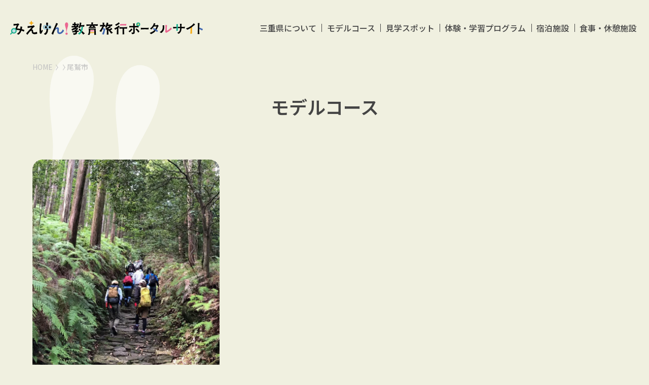

--- FILE ---
content_type: text/html; charset=UTF-8
request_url: https://educational-travel.kankomie.or.jp/course/area/east/owase/
body_size: 4734
content:
<!DOCTYPE html>
<html lang="ja">
<head>
<meta charset="utf-8">
<meta http-equiv="X-UA-Compatible" content="IE=edge">
<meta name="viewport" content="width=device-width,initial-scale=1">
<meta name="format-detection" content="telephone=no">
<title>みえけん！教育旅行ポータルサイト | 三重県の修学旅行・教育旅行</title>

<!-- Google Tag Manager -->
<script>(function(w,d,s,l,i){w[l]=w[l]||[];w[l].push({'gtm.start':
new Date().getTime(),event:'gtm.js'});var f=d.getElementsByTagName(s)[0],
j=d.createElement(s),dl=l!='dataLayer'?'&l='+l:'';j.async=true;j.src=
'https://www.googletagmanager.com/gtm.js?id='+i+dl;f.parentNode.insertBefore(j,f);
})(window,document,'script','dataLayer','GTM-M44C8FX3');</script>
<!-- End Google Tag Manager -->

<!-- font -->
<link rel="preconnect" href="https://fonts.googleapis.com">
<link rel="preconnect" href="https://fonts.gstatic.com" crossorigin>
<link href="https://fonts.googleapis.com/css2?family=Barlow:wght@400;500;600;700&family=Noto+Sans+JP:wght@300;400;500;600;700&display=swap" rel="stylesheet">

<!-- style -->
<link rel="stylesheet" type="text/css" href="https://educational-travel.kankomie.or.jp/wp/wp-content/themes/et_mie/assets/css/common.css?1710329769">
<link rel="stylesheet" type="text/css" href="https://educational-travel.kankomie.or.jp/wp/wp-content/themes/et_mie/assets/css/course.css?1711075568">
<!-- icon -->
<link rel="shortcut icon" href="https://educational-travel.kankomie.or.jp/wp/wp-content/themes/et_mie/assets/img/common/favicon.ico" type="image/vnd.microsoft.icon">
<link rel="apple-touch-icon" href="https://educational-travel.kankomie.or.jp/wp/wp-content/themes/et_mie/assets/img/common/apple-touch-icon.png">



		<!-- All in One SEO 4.9.3 - aioseo.com -->
	<meta name="robots" content="max-image-preview:large" />
	<link rel="canonical" href="https://educational-travel.kankomie.or.jp/course/area/east/owase/" />
	<meta name="generator" content="All in One SEO (AIOSEO) 4.9.3" />
		<meta property="og:locale" content="ja_JP" />
		<meta property="og:site_name" content="みえけん！教育旅行ポータルサイト | 三重県の修学旅行・教育旅行 | 三重県への修学旅行・教育旅行のためのポータルサイトです。海女文化や忍者体験、自然体験など豊富なプログラムやモデルコースを紹介しています。" />
		<meta property="og:type" content="website" />
		<meta property="og:url" content="https://educational-travel.kankomie.or.jp/course/area/east/owase/" />
		<meta property="og:image" content="https://educational-travel.kankomie.or.jp/wp/wp-content/uploads/2024/03/OGP.jpg" />
		<meta property="og:image:secure_url" content="https://educational-travel.kankomie.or.jp/wp/wp-content/uploads/2024/03/OGP.jpg" />
		<meta property="og:image:width" content="1200" />
		<meta property="og:image:height" content="630" />
		<meta name="twitter:card" content="summary_large_image" />
		<meta name="twitter:image" content="https://educational-travel.kankomie.or.jp/wp/wp-content/uploads/2024/03/OGP.jpg" />
		<script type="application/ld+json" class="aioseo-schema">
			{"@context":"https:\/\/schema.org","@graph":[{"@type":"BreadcrumbList","@id":"https:\/\/educational-travel.kankomie.or.jp\/course\/area\/east\/owase\/#breadcrumblist","itemListElement":[{"@type":"ListItem","@id":"https:\/\/educational-travel.kankomie.or.jp#listItem","position":1,"name":"\u5bb6","item":"https:\/\/educational-travel.kankomie.or.jp","nextItem":{"@type":"ListItem","@id":"#listItem","name":"\u30a2\u30fc\u30ab\u30a4\u30d6: "}}]},{"@type":"CollectionPage","@id":"https:\/\/educational-travel.kankomie.or.jp\/course\/area\/east\/owase\/#collectionpage","url":"https:\/\/educational-travel.kankomie.or.jp\/course\/area\/east\/owase\/","name":"\u5c3e\u9df2\u5e02 | \u307f\u3048\u3051\u3093\uff01\u6559\u80b2\u65c5\u884c\u30dd\u30fc\u30bf\u30eb\u30b5\u30a4\u30c8 | \u4e09\u91cd\u770c\u306e\u4fee\u5b66\u65c5\u884c\u30fb\u6559\u80b2\u65c5\u884c","inLanguage":"ja","isPartOf":{"@id":"https:\/\/educational-travel.kankomie.or.jp\/#website"},"breadcrumb":{"@id":"https:\/\/educational-travel.kankomie.or.jp\/course\/area\/east\/owase\/#breadcrumblist"}},{"@type":"Organization","@id":"https:\/\/educational-travel.kankomie.or.jp\/#organization","name":"\u307f\u3048\u3051\u3093\uff01\u6559\u80b2\u65c5\u884c\u30dd\u30fc\u30bf\u30eb\u30b5\u30a4\u30c8","description":"\u4e09\u91cd\u770c\u3078\u306e\u4fee\u5b66\u65c5\u884c\u30fb\u6559\u80b2\u65c5\u884c\u306e\u305f\u3081\u306e\u30dd\u30fc\u30bf\u30eb\u30b5\u30a4\u30c8\u3067\u3059\u3002\u6d77\u5973\u6587\u5316\u3084\u5fcd\u8005\u4f53\u9a13\u3001\u81ea\u7136\u4f53\u9a13\u306a\u3069\u8c4a\u5bcc\u306a\u30d7\u30ed\u30b0\u30e9\u30e0\u3084\u30e2\u30c7\u30eb\u30b3\u30fc\u30b9\u3092\u7d39\u4ecb\u3057\u3066\u3044\u307e\u3059\u3002","url":"https:\/\/educational-travel.kankomie.or.jp\/"},{"@type":"WebSite","@id":"https:\/\/educational-travel.kankomie.or.jp\/#website","url":"https:\/\/educational-travel.kankomie.or.jp\/","name":"\u307f\u3048\u3051\u3093\uff01\u6559\u80b2\u65c5\u884c\u30dd\u30fc\u30bf\u30eb\u30b5\u30a4\u30c8","description":"\u4e09\u91cd\u770c\u3078\u306e\u4fee\u5b66\u65c5\u884c\u30fb\u6559\u80b2\u65c5\u884c\u306e\u305f\u3081\u306e\u30dd\u30fc\u30bf\u30eb\u30b5\u30a4\u30c8\u3067\u3059\u3002\u6d77\u5973\u6587\u5316\u3084\u5fcd\u8005\u4f53\u9a13\u3001\u81ea\u7136\u4f53\u9a13\u306a\u3069\u8c4a\u5bcc\u306a\u30d7\u30ed\u30b0\u30e9\u30e0\u3084\u30e2\u30c7\u30eb\u30b3\u30fc\u30b9\u3092\u7d39\u4ecb\u3057\u3066\u3044\u307e\u3059\u3002","inLanguage":"ja","publisher":{"@id":"https:\/\/educational-travel.kankomie.or.jp\/#organization"}}]}
		</script>
		<!-- All in One SEO -->

<style id='wp-img-auto-sizes-contain-inline-css' type='text/css'>
img:is([sizes=auto i],[sizes^="auto," i]){contain-intrinsic-size:3000px 1500px}
/*# sourceURL=wp-img-auto-sizes-contain-inline-css */
</style>
<noscript><style>.lazyload[data-src]{display:none !important;}</style></noscript><style>.lazyload{background-image:none !important;}.lazyload:before{background-image:none !important;}</style>
</head>
<body class="p-course p-archive">

<!-- Google Tag Manager (noscript) -->
<noscript><iframe src="https://www.googletagmanager.com/ns.html?id=GTM-M44C8FX3"
height="0" width="0" style="display:none;visibility:hidden"></iframe></noscript>
<!-- End Google Tag Manager (noscript) -->

<header class="l-header">
  <div class="l-header_logo">
    <a href="https://educational-travel.kankomie.or.jp/">
      <picture>
        <source  media="(min-width: 1000px)" data-srcset="https://educational-travel.kankomie.or.jp/wp/wp-content/themes/et_mie/assets/img/common/img_logo01.svg">
        <img src="[data-uri]" alt="みえけん！教育旅行ポータルサイト" data-src="https://educational-travel.kankomie.or.jp/wp/wp-content/themes/et_mie/assets/img/common/img_logo02.svg" decoding="async" class="lazyload" />
      </picture><noscript><img src="https://educational-travel.kankomie.or.jp/wp/wp-content/themes/et_mie/assets/img/common/img_logo02.svg" alt="みえけん！教育旅行ポータルサイト" data-eio="l" /></noscript>
    </a>
  </div>
  <nav class="l-header_nav">
    <ul class="l-header_navList">
      <li><a href="https://educational-travel.kankomie.or.jp/about/">三重県について</a></li>
      <li><a href="https://educational-travel.kankomie.or.jp/course/">モデルコース</a></li>
      <li><a href="https://educational-travel.kankomie.or.jp/spot/">見学スポット</a></li>
      <li><a href="https://educational-travel.kankomie.or.jp/program/">体験・学習プログラム</a></li>
      <li><a href="https://educational-travel.kankomie.or.jp/accommodation/">宿泊施設</a></li>
      <li><a href="https://educational-travel.kankomie.or.jp/eat_break/">食事・休憩施設</a></li>
    </ul>
  </nav>
  <!-- /l-header_nav -->

  <div id="js-navMenu" class="l-header_menu">
    <div class="l-header_menu__inner">
      <div class="l-header_menu-logo">
        <a href="https://educational-travel.kankomie.or.jp/"><img src="[data-uri]" alt="みえけん！教育旅行ポータルサイト" data-src="https://educational-travel.kankomie.or.jp/wp/wp-content/themes/et_mie/assets/img/common/img_logo02.svg" decoding="async" class="lazyload" /><noscript><img src="https://educational-travel.kankomie.or.jp/wp/wp-content/themes/et_mie/assets/img/common/img_logo02.svg" alt="みえけん！教育旅行ポータルサイト" data-eio="l" /></noscript></a>
      </div>
      <ul class="l-header_menuList">
        <li><a href="https://educational-travel.kankomie.or.jp/about/">三重県について</a></li>
        <li><a href="https://educational-travel.kankomie.or.jp/course/">モデルコース</a></li>
        <li><a href="https://educational-travel.kankomie.or.jp/movie/">動画一覧</a></li>
        <li><a href="https://educational-travel.kankomie.or.jp/spot/">見学スポット</a></li>
        <li><a href="https://educational-travel.kankomie.or.jp/program/">体験・学習プログラム</a></li>
        <li><a href="https://educational-travel.kankomie.or.jp/accommodation/">宿泊施設</a></li>
        <li><a href="https://educational-travel.kankomie.or.jp/eat_break/">食事・休憩施設</a></li>
        <li><a href="https://educational-travel.kankomie.or.jp/useful_info/">お役立ち情報</a></li>
        <li><a href="https://educational-travel.kankomie.or.jp/news/">新着情報</a></li>
        <li><a href="https://educational-travel.kankomie.or.jp/access/">交通アクセス</a></li>
        <li><a href="https://educational-travel.kankomie.or.jp/download/">資料ダウンロード</a></li>
        <li><a href="https://educational-travel.kankomie.or.jp/banner/">バナーの利用について</a></li>
      </ul>
      <div class="l-header_menuBtn">
        <a href="https://educational-travel.kankomie.or.jp/contact/">お問い合わせ</a>
      </div>
      <ul class="l-header_submenuList">
        <li><a href="https://educational-travel.kankomie.or.jp/privacy_policy/">個人情報保護基本方針</a></li>
        <li><a href="https://educational-travel.kankomie.or.jp/site_policy/">サイトポリシー</a></li>
      </ul>
    </div>
  </div>
  <!-- /l-header_menu -->

  <div id="js-navTrigger" class="l-nav_trigger">
    <div class="l-nav_trigger-line">
      <span></span>
      <span></span>
      <span></span>
    </div>
  </div>
</header>

<main>

<ul class="l-breadcrumb "><li><a href="https://educational-travel.kankomie.or.jp/">HOME</a></li><li></li><li>尾鷲市</li></ul><!-- /breadcrumb -->
<div class="l-page_ttl01">
  <h1 class="c-ttl01 u-ta__center">モデルコース</h1>
</div>

<section class="p-course_lists">
  <ul class="l-courseList js-ani__list ani-fadeinBList">
<li><a class="u-hover__zoomImg" href="https://educational-travel.kankomie.or.jp/course/course-1385/">
  <div class="course-img__wrap">
    <figure class="course-img">
      <img src="[data-uri]" alt="三重の世界遺産と日本遺産を体感　1泊2日" data-src="https://educational-travel.kankomie.or.jp/wp/wp-content/uploads/2024/03/baf67ce50e0696c5a5ad1409f12491c9-750x1000.jpg" decoding="async" class="lazyload" data-eio-rwidth="750" data-eio-rheight="1000"><noscript><img src="https://educational-travel.kankomie.or.jp/wp/wp-content/uploads/2024/03/baf67ce50e0696c5a5ad1409f12491c9-750x1000.jpg" alt="三重の世界遺産と日本遺産を体感　1泊2日" data-eio="l"></noscript>
    </figure>
      </div>
  <div class="course-detail__wrap">
    <p class="course-ttl">三重の世界遺産と日本遺産を体感　1泊2日</p>
    <p class="course-summary"><p class="spot-summary">熊野古道や鬼ヶ城、花の窟、七里御浜といった世界遺産の数々を訪れ、その歴史や文化について学習することができるコースです。また、日本遺産である斎宮歴史博物館などで斎王の歴史文...</p>
</p>
    <ul class="course-tagList">
      <li>多気町</li><li>明和町</li><li>尾鷲市</li><li>熊野市</li>    </ul>
  </div>
</a></li>  </ul>
</section>

</main>

<footer class="l-footer">
  <div class="l-footer_nav__wrap">
    <div class="l-footer_nav__inner">
      <div class="l-footer_logo">
        <a href="https://educational-travel.kankomie.or.jp/"><img src="[data-uri]" alt="みえけん！教育旅行ポータルサイト" data-src="https://educational-travel.kankomie.or.jp/wp/wp-content/themes/et_mie/assets/img/common/img_logo02.svg" decoding="async" class="lazyload"><noscript><img src="https://educational-travel.kankomie.or.jp/wp/wp-content/themes/et_mie/assets/img/common/img_logo02.svg" alt="みえけん！教育旅行ポータルサイト" data-eio="l"></noscript></a>
        <div class="l-footer_info">
          <p>三重県観光部観光誘客推進課<br>TEL.<span data-action="call">059-224-2802</span><br>FAX.059-224-2801</p>
        </div>
      </div>
      <nav class="l-footer_nav">
        <ul class="l-footer_navList">
        </ul>
        <ul class="l-footer_subnavList">
        </ul>
      </nav>
    </div>
    <p class="l-footer_copy">Copyright &copy; Mie Prefecture. All Rights Reserved.</p>
  </div>
  <div class="l-footer_contactBtn">
    <a href="https://educational-travel.kankomie.or.jp/contact/">お問い合わせ</a>
  </div>
</footer>

<script type="speculationrules">
{"prefetch":[{"source":"document","where":{"and":[{"href_matches":"/*"},{"not":{"href_matches":["/wp/wp-*.php","/wp/wp-admin/*","/wp/wp-content/uploads/*","/wp/wp-content/*","/wp/wp-content/plugins/*","/wp/wp-content/themes/et_mie/*","/*\\?(.+)"]}},{"not":{"selector_matches":"a[rel~=\"nofollow\"]"}},{"not":{"selector_matches":".no-prefetch, .no-prefetch a"}}]},"eagerness":"conservative"}]}
</script>
<script type="text/javascript" id="eio-lazy-load-js-before">
/* <![CDATA[ */
var eio_lazy_vars = {"exactdn_domain":"","skip_autoscale":0,"bg_min_dpr":1.100000000000000088817841970012523233890533447265625,"threshold":0,"use_dpr":1};
//# sourceURL=eio-lazy-load-js-before
/* ]]> */
</script>
<script type="text/javascript" src="https://educational-travel.kankomie.or.jp/wp/wp-content/plugins/ewww-image-optimizer/includes/lazysizes.min.js?ver=831" id="eio-lazy-load-js" async="async" data-wp-strategy="async"></script>
<script type="text/javascript" src="https://ajax.googleapis.com/ajax/libs/jquery/3.4.1/jquery.min.js?ver=3.4.1" id="jquery-js"></script>
<script src="https://educational-travel.kankomie.or.jp/wp/wp-content/themes/et_mie/assets/js/slick.js"></script>
<script src="https://educational-travel.kankomie.or.jp/wp/wp-content/themes/et_mie/assets/js/jquery.matchHeight-min.js"></script>
<link rel="stylesheet" type="text/css" href="https://educational-travel.kankomie.or.jp/wp/wp-content/themes/et_mie/assets/css/lity.min.css">
<script src="https://educational-travel.kankomie.or.jp/wp/wp-content/themes/et_mie/assets/js/lity.min.js"></script>
<script src="https://educational-travel.kankomie.or.jp/wp/wp-content/themes/et_mie/assets/js/common.js?1707788737"></script>
</body>
</html>


--- FILE ---
content_type: text/css
request_url: https://educational-travel.kankomie.or.jp/wp/wp-content/themes/et_mie/assets/css/common.css?1710329769
body_size: 8589
content:
@charset "UTF-8";
/*! modern-css-reset */*,:after,:before{box-sizing:border-box}a,abbr,acronym,address,applet,article,aside,audio,b,big,blockquote,body,canvas,caption,center,cite,code,dd,del,details,dfn,div,dl,dt,em,embed,fieldset,figcaption,figure,footer,form,h1,h2,h3,h4,h5,h6,header,hgroup,html,i,iframe,img,ins,kbd,label,legend,li,mark,menu,nav,object,ol,output,p,pre,q,ruby,s,samp,section,small,span,strike,strong,sub,summary,sup,table,tbody,td,tfoot,th,thead,time,tr,tt,u,ul,var,video{margin:0;padding:0}article,aside,details,figcaption,figure,footer,header,hgroup,menu,nav,section{display:block}blockquote,q{quotes:none}blockquote:after,blockquote:before,q:after,q:before{content:"";content:none}ol[role=list],ul[role=list]{list-style:none}html:focus-within{scroll-behavior:smooth}body{min-height:100vh;text-rendering:optimizeSpeed;line-height:1.6}a:not([class]){-webkit-text-decoration-skip:ink;text-decoration-skip-ink:auto}img,picture{max-width:100%;display:block}button,input,select,textarea{font:inherit}button{background-color:transparent;border:none;cursor:pointer;outline:none;padding:0;-webkit-appearance:none;appearance:none}table{border-collapse:collapse;border-spacing:0}a{color:inherit;text-decoration:none}@media (prefers-reduced-motion:reduce){html:focus-within{scroll-behavior:auto}*,:after,:before{animation-duration:0.01ms!important;animation-iteration-count:1!important;transition-duration:0.01ms!important;scroll-behavior:auto!important}}.slick-slider{position:relative;display:block;box-sizing:border-box;-webkit-touch-callout:none;-webkit-user-select:none;user-select:none;touch-action:pan-y;-webkit-tap-highlight-color:transparent}.slick-list{position:relative;overflow:hidden;display:block;margin:0;padding:0}.slick-list:focus{outline:none}.slick-list.dragging{cursor:pointer;cursor:hand}.slick-slider .slick-list,.slick-slider .slick-track{transform:translate3d(0,0,0);line-height:1}.slick-track{position:relative;left:0;top:0;display:block;margin-left:auto;margin-right:auto}.slick-track:after,.slick-track:before{content:"";display:table}.slick-track:after{clear:both}.slick-loading .slick-track{visibility:hidden}.slick-slide{float:left;height:100%;min-height:1px;line-height:1;display:none}[dir=rtl] .slick-slide{float:right}.slick-slide img{display:block}.slick-slide.slick-loading img{display:none}.slick-slide.dragging img{pointer-events:none}.slick-initialized .slick-slide{display:block}.slick-loading .slick-slide{visibility:hidden}.slick-vertical .slick-slide{display:block;height:auto;border:1px solid transparent}.slick-arrow.slick-hidden{display:none}body,html{width:100%}html{font-size:62.5%}body{font-family:"Noto Sans JP",sans-serif;font-style:normal;font-size:1.6rem;font-weight:400;line-height:1.8;letter-spacing:0;color:#444;background-color:#f0f0e0;margin:0}@media screen and (max-width:600px){body{font-size:1.4rem}}body.no-scroll{position:relative;overflow:hidden}main{position:relative;display:block;padding-top:110px}@media screen and (max-width:1000px){main{padding-top:60px}}main:before{content:"";display:block;position:absolute;top:110px;left:5%;width:251px;height:343px;background-image:url(../img/common/icn_exclamation_white.svg);background-repeat:no-repeat;background-position:center;background-size:contain;opacity:0.6;z-index:-1}@media screen and (max-width:1000px){main:before{top:70px;left:-10px;width:172px;height:235px}}section{position:relative}a{transition:all 0.3s ease}img{display:block;width:100%;height:auto;margin:0 auto}ul{list-style:none}input[type=button],input[type=submit]{border-radius:0;-webkit-appearance:button;appearance:button;border:none;box-sizing:border-box}input[type=button]::-webkit-search-decoration,input[type=submit]::-webkit-search-decoration{display:none}input[type=button]::focus,input[type=submit]::focus{outline-offset:-2px}.grecaptcha-badge{display:none}.u-ff__en{font-family:"Barlow",sans-serif}.u-fw__bold,b,strong{font-weight:500}.u-ta__center{text-align:center!important}.u-ta__right{text-align:right!important}.u-clr__base{color:#444!important}.u-clr__white01{color:#fff!important}.u-clr__gray01{color:#888!important}.u-clr__gray02{color:#999!important}.u-clr__gray03{color:#8f8f8f!important}.u-clr__gray04{color:#f4f4f4!important}.u-clr__gray05{color:#dbd8d5!important}.u-clr__green01{color:#82c6a5!important}.u-clr__green02{color:#99d7c2!important}.u-clr__beige01{color:#f0f0e0!important}.u-clr__beige02{color:#d9d7c6!important}.u-clr__beige03{color:#ded6b6!important}.u-clr__beige04{color:#fafaf0!important}.u-clr__beige05{color:#e6e6d2!important}.u-clr__blue01{color:#a7dde0!important}.u-clr__blue02{color:#96abd9!important}.u-clr__blue03{color:#8ac3d9!important}.u-clr__blue04{color:#8acccc!important}.u-clr__blue05{color:#b4c3e4!important}.u-clr__blue06{color:#14356c!important}.u-clr__blue07{color:#b9cccc!important}.u-clr__orange01{color:#cd933b!important}.u-clr__yellow01{color:#fdd669!important}.u-clr__yellow02{color:#ecc061!important}.u-clr__pink01{color:#edd2c0!important}.u-clr__pink02{color:#ffd7d9!important}.u-clr__pink03{color:#ed7980!important}.u-bg__base{background-color:#444!important}.u-bg__white01{background-color:#fff!important}.u-bg__gray01{background-color:#888!important}.u-bg__gray02{background-color:#999!important}.u-bg__gray03{background-color:#8f8f8f!important}.u-bg__gray04{background-color:#f4f4f4!important}.u-bg__gray05{background-color:#dbd8d5!important}.u-bg__green01{background-color:#82c6a5!important}.u-bg__green02{background-color:#99d7c2!important}.u-bg__beige01{background-color:#f0f0e0!important}.u-bg__beige02{background-color:#d9d7c6!important}.u-bg__beige03{background-color:#ded6b6!important}.u-bg__beige04{background-color:#fafaf0!important}.u-bg__beige05{background-color:#e6e6d2!important}.u-bg__blue01{background-color:#a7dde0!important}.u-bg__blue02{background-color:#96abd9!important}.u-bg__blue03{background-color:#8ac3d9!important}.u-bg__blue04{background-color:#8acccc!important}.u-bg__blue05{background-color:#b4c3e4!important}.u-bg__blue06{background-color:#14356c!important}.u-bg__blue07{background-color:#b9cccc!important}.u-bg__orange01{background-color:#cd933b!important}.u-bg__yellow01{background-color:#fdd669!important}.u-bg__yellow02{background-color:#ecc061!important}.u-bg__pink01{background-color:#edd2c0!important}.u-bg__pink02{background-color:#ffd7d9!important}.u-bg__pink03{background-color:#ed7980!important}.u-sp__block{display:none}@media screen and (max-width:600px){.u-sp__block{display:inline}}@media screen and (max-width:600px){.u-sp__none{display:none}}.u-md__block{display:none}@media screen and (max-width:1000px){.u-md__block{display:inline}}@media screen and (max-width:1000px){.u-md__none{display:none}}.u-hover__zoomImg{position:relative;overflow:hidden}.u-hover__zoomImg img{transform:scale(1);transition:all 0.2s ease-out}.u-hover__zoomImg:hover img{transform:scale(1.1)}.c-ttl01{font-size:3.6rem;font-weight:600;line-height:1.4}@media screen and (max-width:1000px){.c-ttl01{font-size:3rem}}@media screen and (max-width:600px){.c-ttl01{font-size:2.6rem}}.c-ttl02{font-size:3rem;font-weight:500;line-height:1.4}@media screen and (max-width:1000px){.c-ttl02{font-size:2.6rem}}@media screen and (max-width:600px){.c-ttl02{font-size:2.2rem}}.c-btn01{position:relative;display:inline-block;font-size:1.6rem;font-weight:400;line-height:1.4;text-align:center;border-radius:50px;max-width:100%;min-width:300px;padding:1.25em 50px;opacity:1;transition:all 0.2s ease}.c-btn01:hover{opacity:0.7}@media screen and (max-width:600px){.c-btn01{font-size:1.5rem}}@media screen and (min-width:601px){.c-btn01.--sizeL{min-width:400px;padding:2.5em 40px}}.c-btn01.--arrowR:after{content:"";display:block;position:absolute;top:50%;right:20px;width:25px;height:6px;background-image:url(../img/common/icn_arrow01_white.svg);background-repeat:no-repeat;background-position:center;background-size:contain;transform:translateY(-50%);transition:0.3s ease-out}.c-btn01.--arrowR.u-bg__beige01:after,.c-btn01.--arrowR.u-bg__beige02:after,.c-btn01.--arrowR.u-bg__beige03:after,.c-btn01.--arrowR.u-bg__white01:after{background-image:url(../img/common/icn_arrow01_black.svg)}.c-btn01.--arrowR:hover:after{transform:translateX(5px) translateY(-50%)}.c-btn02{position:relative;display:flex;align-items:center;justify-content:center;width:100px;height:100px;border-radius:50%}.c-btn02:before{content:"";display:block;position:absolute;top:0;left:0;width:100%;height:100%;background-color:#fdd669;border-radius:50%;transform-origin:center center;transition:0.15s ease-out}.c-btn02 span{position:relative;display:block;font-size:1.6rem;font-weight:500;padding-bottom:15px}@media screen and (max-width:600px){.c-btn02 span{font-size:1.4rem}}.c-btn02 span:after{content:"";display:block;position:absolute;bottom:0;left:50%;width:23px;height:6px;background-image:url(../img/common/icn_arrow01_black.svg);background-repeat:no-repeat;background-position:center;background-size:contain;transform:translateX(-50%)}.c-btn02:hover:before{transform:scale(1.1)}.l-page_ttl01{padding-top:40px}@media screen and (max-width:600px){.l-page_ttl01{padding-top:30px}}.l-page_ttl01 .l-page_ttl01_intr{position:relative;width:90%;max-width:750px;margin:60px auto 0}@media screen and (max-width:1000px){.l-page_ttl01 .l-page_ttl01_intr{margin-top:30px}}@media screen and (max-width:600px){.l-page_ttl01 .l-page_ttl01_intr{margin-top:20px}}.l-breadcrumb{position:relative;width:90%;display:flex;flex-wrap:wrap;align-items:center;margin:0 auto;padding-top:10px}.l-breadcrumb li{position:relative;color:#c1c1c1;font-size:1.4rem;font-weight:400}@media screen and (max-width:600px){.l-breadcrumb li{font-size:1.2rem}}.l-breadcrumb li:not(:first-child){padding-left:1em}.l-breadcrumb li:not(:first-child):before{content:"";display:block;position:absolute;top:50%;left:0.2em;width:0.5em;height:0.5em;border-right:1px solid #c1c1c1;border-bottom:1px solid #c1c1c1;transform:translateY(-50%) rotate(-45deg) skew(-10deg,-10deg)}.l-newsList{width:100%}.l-newsList li{display:flex;width:100%;padding:15px 0}@media screen and (max-width:600px){.l-newsList li{display:block}}.l-newsList li:not(:first-child){border-top:1px dotted #8f8f8f}.l-newsList li .news-article_date{font-size:2rem;font-weight:400;line-height:1.6;color:#999;width:5em}@media screen and (max-width:600px){.l-newsList li .news-article_date{font-size:1.8rem;width:100%}}.l-newsList li .news-article_ttl{display:inline-block;font-size:1.8rem;font-weight:400;line-height:1.7;text-decoration:underline;width:calc(100% - 5em);padding-left:1em;opacity:1;transition:all 0.2s ease}.l-newsList li .news-article_ttl:hover{opacity:0.7;text-decoration:none}@media screen and (max-width:600px){.l-newsList li .news-article_ttl{font-size:1.6rem;width:100%;padding-left:0}}.l-courseList{display:flex;flex-wrap:wrap;column-gap:2%;row-gap:30px}@media screen and (max-width:1000px){.l-courseList{row-gap:20px}}.l-courseList>li{background-color:#fff;border-radius:2rem;width:32%;overflow:hidden}@media screen and (max-width:1000px){.l-courseList>li{width:49%}}@media screen and (max-width:600px){.l-courseList>li{width:100%}}.l-courseList>li a .course-img__wrap{position:relative}.l-courseList>li a .course-img__wrap .course-img{position:relative;width:100%;aspect-ratio:416/267;overflow:hidden}.l-courseList>li a .course-img__wrap .course-img img{width:100%;height:100%;object-fit:cover}.l-courseList>li a .course-img__wrap .course-label{position:absolute;top:0;left:0;font-size:1.8rem;font-weight:500;line-height:1.2;color:#fff;padding:0.5em 1em}@media screen and (max-width:1000px){.l-courseList>li a .course-img__wrap .course-label{font-size:1.6rem}}@media screen and (max-width:600px){.l-courseList>li a .course-img__wrap .course-label{font-size:1.4rem}}.l-courseList>li a .course-img__wrap .course-label.is-elementary{background:#ecc061}.l-courseList>li a .course-img__wrap .course-label.is-middle{background:#82c6a5}.l-courseList>li a .course-img__wrap .course-label.is-high{background:#96abd9}.l-courseList>li a .course-img__wrap .course-label.is-elementary_middle{background:linear-gradient(90deg,#ecc061 0%,#ecc061 50%,#82c6a5 50%,#82c6a5 100%)}.l-courseList>li a .course-img__wrap .course-label.is-middle_high{background:linear-gradient(90deg,#82c6a5 0%,#82c6a5 50%,#96abd9 50%,#96abd9 100%)}.l-courseList>li a .course-img__wrap .course-label.is-elementary_high{background:linear-gradient(90deg,#ecc061 0%,#ecc061 50%,#96abd9 50%,#96abd9 100%)}.l-courseList>li a .course-img__wrap .course-label.is-elementary_middle_high{background:linear-gradient(90deg,#ecc061 0%,#ecc061 33%,#82c6a5 33%,#82c6a5 67%,#96abd9 67%,#96abd9 100%)}.l-courseList>li a .course-detail__wrap{padding:20px 25px}.l-courseList>li a .course-detail__wrap .course-ttl{font-size:2.1rem;font-weight:600;line-height:1.4}@media screen and (max-width:1000px){.l-courseList>li a .course-detail__wrap .course-ttl{font-size:2rem}}@media screen and (max-width:600px){.l-courseList>li a .course-detail__wrap .course-ttl{font-size:1.8rem}}.l-courseList>li a .course-detail__wrap .course-summary{font-size:1.6rem;font-weight:400;line-height:2;margin-top:1em}@media screen and (max-width:600px){.l-courseList>li a .course-detail__wrap .course-summary{font-size:1.4rem}}.l-courseList>li a .course-detail__wrap .course-tagList{display:flex;flex-wrap:wrap;column-gap:5px;margin-top:20px}.l-courseList>li a .course-detail__wrap .course-tagList li{font-size:1.6rem;font-weight:300;line-height:1.1;background-color:#f0f0e0;border-radius:50px;margin-bottom:5px;padding:0.5em 1em}@media screen and (max-width:600px){.l-courseList>li a .course-detail__wrap .course-tagList li{font-size:1.4rem}}.l-spotList{display:flex;flex-wrap:wrap;column-gap:5%;row-gap:50px}@media screen and (max-width:600px){.l-spotList{row-gap:30px}}.l-spotList .l-spotList__item{width:30%}@media screen and (max-width:1000px){.l-spotList .l-spotList__item{width:47.5%}}@media screen and (max-width:600px){.l-spotList .l-spotList__item{width:100%}}.l-spotList__item{position:relative;width:30%}.l-spotList__item a{display:block}.l-spotList__item .spot-img{position:relative;width:100%;aspect-ratio:360/220;overflow:hidden;border-radius:1rem}.l-spotList__item .spot-img img{width:100%;height:100%;object-fit:cover}.l-spotList__item .spot-sdgsList{position:absolute;top:0;left:0;display:flex;flex-wrap:wrap;justify-content:flex-end;column-gap:5px;row-gap:5px;width:100%;padding:10px;z-index:5}.l-spotList__item .spot-sdgsList li{font-size:1.4rem;font-weight:300;line-height:1;display:block;text-align:center;color:#fff;width:1.5em;padding:0.25em;border-radius:0.2em}.l-spotList__item .spot-sdgsList li.sdgs1{background-color:#e5243b}.l-spotList__item .spot-sdgsList li.sdgs2{background-color:#dda63a}.l-spotList__item .spot-sdgsList li.sdgs3{background-color:#4c9f38}.l-spotList__item .spot-sdgsList li.sdgs4{background-color:#c5192d}.l-spotList__item .spot-sdgsList li.sdgs5{background-color:#ff3a21}.l-spotList__item .spot-sdgsList li.sdgs6{background-color:#26dbe2}.l-spotList__item .spot-sdgsList li.sdgs7{background-color:#fcc30b}.l-spotList__item .spot-sdgsList li.sdgs8{background-color:#a21942}.l-spotList__item .spot-sdgsList li.sdgs9{background-color:#fd6925}.l-spotList__item .spot-sdgsList li.sdgs10{background-color:#dd1367}.l-spotList__item .spot-sdgsList li.sdgs11{background-color:#fd9d24}.l-spotList__item .spot-sdgsList li.sdgs12{background-color:#bf8b2e}.l-spotList__item .spot-sdgsList li.sdgs13{background-color:#3f7e44}.l-spotList__item .spot-sdgsList li.sdgs14{background-color:#0a97d9}.l-spotList__item .spot-sdgsList li.sdgs15{background-color:#56c02b}.l-spotList__item .spot-sdgsList li.sdgs16{background-color:#00689d}.l-spotList__item .spot-sdgsList li.sdgs17{background-color:#19486a}.l-spotList__item .spot-tagList{display:flex;flex-wrap:wrap;column-gap:8px;row-gap:10px;margin-top:15px}.l-spotList__item .spot-tagList li{font-size:1.6rem;font-weight:300;line-height:1.2;background-color:#dbd8d5;border-radius:0.6rem;padding:0.25em 0.5em 0.35em}@media screen and (max-width:600px){.l-spotList__item .spot-tagList li{font-size:1.4rem}}.l-spotList__item .spot-ttl{font-size:2.1rem;font-weight:600;line-height:1.6;margin-top:0.5em}@media screen and (max-width:600px){.l-spotList__item .spot-ttl{font-size:1.8rem}}.l-spotList__item .spot-summary{font-size:1.6rem;font-weight:400;line-height:2;margin-top:0.25em}@media screen and (max-width:600px){.l-spotList__item .spot-summary{font-size:1.5rem}}.l-pagenation{position:relative;display:flex;align-items:center;justify-content:center;padding-top:100px}@media screen and (max-width:600px){.l-pagenation{padding-top:60px}}.l-pagenation li{font-family:"Barlow",sans-serif;font-size:2.2rem;font-weight:500;line-height:50px;text-align:center;width:50px;margin:0 5px}@media screen and (max-width:600px){.l-pagenation li{font-size:1.8rem;margin:0 2.5px}}.l-pagenation li a,.l-pagenation li span{position:relative;display:block;color:#888;text-align:center;background-color:#f4f4f4;border-radius:50%}.l-pagenation li a:hover,.l-pagenation li span:hover{color:#444;background-color:#fdd669}.l-pagenation li.current a,.l-pagenation li.current span{color:#444;background-color:#fdd669}.l-sliderDots01{position:relative;display:block;width:100%;line-height:0;text-align:center;padding-top:20px}@media screen and (max-width:600px){.l-sliderDots01{padding-top:10px}}.l-sliderDots01 li{position:relative;display:inline-block;line-height:0;margin:0;padding:0 6px}@media screen and (max-width:600px){.l-sliderDots01 li{padding:0 3px}}.l-sliderDots01 li:first-child:last-child{display:none}.l-sliderDots01 li button{position:relative;font-size:0;line-height:0;width:14px;height:14px;text-indent:100%;white-space:nowrap;overflow:hidden}@media screen and (max-width:600px){.l-sliderDots01 li button{width:10px;height:10px}}.l-sliderDots01 li button:before{content:"";position:absolute;top:0;left:0;display:block;width:100%;height:100%;border:1px solid #888;background-color:#fff;border-radius:50%;transition:0.3s ease-out}.l-sliderDots01 li.slick-active button:before{border-color:#444;background-color:#444}.l-sliderDots01.--base li button:before{border-color:#444}.l-sliderDots01.--base li.slick-active button:before{border-color:#444;background-color:#444}.l-sliderDots01.--white01 li button:before{border-color:#fff}.l-sliderDots01.--white01 li.slick-active button:before{border-color:#fff;background-color:#fff}.l-sliderDots01.--gray01 li button:before{border-color:#888}.l-sliderDots01.--gray01 li.slick-active button:before{border-color:#888;background-color:#888}.l-sliderDots01.--gray02 li button:before{border-color:#999}.l-sliderDots01.--gray02 li.slick-active button:before{border-color:#999;background-color:#999}.l-sliderDots01.--gray03 li button:before{border-color:#8f8f8f}.l-sliderDots01.--gray03 li.slick-active button:before{border-color:#8f8f8f;background-color:#8f8f8f}.l-sliderDots01.--gray04 li button:before{border-color:#f4f4f4}.l-sliderDots01.--gray04 li.slick-active button:before{border-color:#f4f4f4;background-color:#f4f4f4}.l-sliderDots01.--gray05 li button:before{border-color:#dbd8d5}.l-sliderDots01.--gray05 li.slick-active button:before{border-color:#dbd8d5;background-color:#dbd8d5}.l-sliderDots01.--green01 li button:before{border-color:#82c6a5}.l-sliderDots01.--green01 li.slick-active button:before{border-color:#82c6a5;background-color:#82c6a5}.l-sliderDots01.--green02 li button:before{border-color:#99d7c2}.l-sliderDots01.--green02 li.slick-active button:before{border-color:#99d7c2;background-color:#99d7c2}.l-sliderDots01.--beige01 li button:before{border-color:#f0f0e0}.l-sliderDots01.--beige01 li.slick-active button:before{border-color:#f0f0e0;background-color:#f0f0e0}.l-sliderDots01.--beige02 li button:before{border-color:#d9d7c6}.l-sliderDots01.--beige02 li.slick-active button:before{border-color:#d9d7c6;background-color:#d9d7c6}.l-sliderDots01.--beige03 li button:before{border-color:#ded6b6}.l-sliderDots01.--beige03 li.slick-active button:before{border-color:#ded6b6;background-color:#ded6b6}.l-sliderDots01.--beige04 li button:before{border-color:#fafaf0}.l-sliderDots01.--beige04 li.slick-active button:before{border-color:#fafaf0;background-color:#fafaf0}.l-sliderDots01.--beige05 li button:before{border-color:#e6e6d2}.l-sliderDots01.--beige05 li.slick-active button:before{border-color:#e6e6d2;background-color:#e6e6d2}.l-sliderDots01.--blue01 li button:before{border-color:#a7dde0}.l-sliderDots01.--blue01 li.slick-active button:before{border-color:#a7dde0;background-color:#a7dde0}.l-sliderDots01.--blue02 li button:before{border-color:#96abd9}.l-sliderDots01.--blue02 li.slick-active button:before{border-color:#96abd9;background-color:#96abd9}.l-sliderDots01.--blue03 li button:before{border-color:#8ac3d9}.l-sliderDots01.--blue03 li.slick-active button:before{border-color:#8ac3d9;background-color:#8ac3d9}.l-sliderDots01.--blue04 li button:before{border-color:#8acccc}.l-sliderDots01.--blue04 li.slick-active button:before{border-color:#8acccc;background-color:#8acccc}.l-sliderDots01.--blue05 li button:before{border-color:#b4c3e4}.l-sliderDots01.--blue05 li.slick-active button:before{border-color:#b4c3e4;background-color:#b4c3e4}.l-sliderDots01.--blue06 li button:before{border-color:#14356c}.l-sliderDots01.--blue06 li.slick-active button:before{border-color:#14356c;background-color:#14356c}.l-sliderDots01.--blue07 li button:before{border-color:#b9cccc}.l-sliderDots01.--blue07 li.slick-active button:before{border-color:#b9cccc;background-color:#b9cccc}.l-sliderDots01.--orange01 li button:before{border-color:#cd933b}.l-sliderDots01.--orange01 li.slick-active button:before{border-color:#cd933b;background-color:#cd933b}.l-sliderDots01.--yellow01 li button:before{border-color:#fdd669}.l-sliderDots01.--yellow01 li.slick-active button:before{border-color:#fdd669;background-color:#fdd669}.l-sliderDots01.--yellow02 li button:before{border-color:#ecc061}.l-sliderDots01.--yellow02 li.slick-active button:before{border-color:#ecc061;background-color:#ecc061}.l-sliderDots01.--pink01 li button:before{border-color:#edd2c0}.l-sliderDots01.--pink01 li.slick-active button:before{border-color:#edd2c0;background-color:#edd2c0}.l-sliderDots01.--pink02 li button:before{border-color:#ffd7d9}.l-sliderDots01.--pink02 li.slick-active button:before{border-color:#ffd7d9;background-color:#ffd7d9}.l-sliderDots01.--pink03 li button:before{border-color:#ed7980}.l-sliderDots01.--pink03 li.slick-active button:before{border-color:#ed7980;background-color:#ed7980}.l-sliderArrows01{position:absolute;top:50%;width:15px;height:40px;background:none;text-indent:100%;white-space:nowrap;overflow:hidden;transform:translateY(-50%);z-index:1;cursor:pointer;opacity:1;transition:all 0.2s ease}.l-sliderArrows01:hover{opacity:0.7}.l-sliderArrows01:after{content:"";display:block;position:absolute;top:50%;width:20px;height:20px;transform:translateY(-50%) rotate(-45deg) skew(-10deg,-10deg)}.l-sliderArrows01.arrow-prev{left:0}.l-sliderArrows01.arrow-prev:after{left:1px;border-top:1.5px solid #fff;border-left:1.5px solid #fff}.l-sliderArrows01.arrow-next{right:0}.l-sliderArrows01.arrow-next:after{right:1px;border-bottom:1.5px solid #fff;border-right:1.5px solid #fff}.l-sliderArrows02{position:absolute;top:50%;width:60px;height:60px;text-indent:100%;border-radius:50%;white-space:nowrap;overflow:hidden;transform:translateY(-50%);z-index:1;cursor:pointer;opacity:1;transition:all 0.2s ease}.l-sliderArrows02:hover{opacity:0.7}@media screen and (max-width:600px){.l-sliderArrows02{width:30px;height:30px}}.l-sliderArrows02:after{content:"";display:block;position:absolute;top:50%;width:15px;height:15px;transform:translate(-50%,-50%) rotate(-45deg) skew(-10deg,-10deg)}@media screen and (max-width:600px){.l-sliderArrows02:after{width:10px;height:10px}}.l-sliderArrows02.arrow-prev{left:0}.l-sliderArrows02.arrow-prev:after{left:calc(50% + 1.5px);border-top:1.5px solid #fff;border-left:1.5px solid #fff}.l-sliderArrows02.arrow-next{right:0}.l-sliderArrows02.arrow-next:after{left:calc(50% - 1.5px);border-bottom:1.5px solid #fff;border-right:1.5px solid #fff}.l-sliderArrows02.--base{background-color:#444}.l-sliderArrows02.--white01{background-color:#fff}.l-sliderArrows02.--gray01{background-color:#888}.l-sliderArrows02.--gray02{background-color:#999}.l-sliderArrows02.--gray03{background-color:#8f8f8f}.l-sliderArrows02.--gray04{background-color:#f4f4f4}.l-sliderArrows02.--gray05{background-color:#dbd8d5}.l-sliderArrows02.--green01{background-color:#82c6a5}.l-sliderArrows02.--green02{background-color:#99d7c2}.l-sliderArrows02.--beige01{background-color:#f0f0e0}.l-sliderArrows02.--beige02{background-color:#d9d7c6}.l-sliderArrows02.--beige03{background-color:#ded6b6}.l-sliderArrows02.--beige04{background-color:#fafaf0}.l-sliderArrows02.--beige05{background-color:#e6e6d2}.l-sliderArrows02.--blue01{background-color:#a7dde0}.l-sliderArrows02.--blue02{background-color:#96abd9}.l-sliderArrows02.--blue03{background-color:#8ac3d9}.l-sliderArrows02.--blue04{background-color:#8acccc}.l-sliderArrows02.--blue05{background-color:#b4c3e4}.l-sliderArrows02.--blue06{background-color:#14356c}.l-sliderArrows02.--blue07{background-color:#b9cccc}.l-sliderArrows02.--orange01{background-color:#cd933b}.l-sliderArrows02.--yellow01{background-color:#fdd669}.l-sliderArrows02.--yellow02{background-color:#ecc061}.l-sliderArrows02.--pink01{background-color:#edd2c0}.l-sliderArrows02.--pink02{background-color:#ffd7d9}.l-sliderArrows02.--pink03{background-color:#ed7980}.l-header{position:fixed;top:0;left:0;display:flex;align-items:center;justify-content:space-between;width:100%;height:110px;transition:0.35s ease-in-out;z-index:5}@media screen and (max-width:1000px){.l-header{height:60px;z-index:98}}.l-header.is-fixed{background-color:rgba(240,240,224,0.8);z-index:98}.l-header .l-header_logo{display:flex;align-items:center;justify-content:center;width:480px;height:100%;padding-left:20px}@media screen and (max-width:1399px){.l-header .l-header_logo{width:400px}}@media screen and (max-width:1200px){.l-header .l-header_logo{width:180px}}@media screen and (max-width:1000px){.l-header .l-header_logo{width:120px;padding-left:10px}}.l-header .l-header_logo a{display:block;width:100%;height:100%;opacity:1;transition:all 0.2s ease}.l-header .l-header_logo a:hover{opacity:0.7}.l-header .l-header_logo a img,.l-header .l-header_logo a picture{width:auto;height:100%}.l-header .l-header_nav{display:flex;align-items:center;justify-content:flex-end;width:calc(100% - 480px);padding-left:30px}@media screen and (max-width:1399px){.l-header .l-header_nav{width:calc(100% - 400px)}}@media screen and (max-width:1200px){.l-header .l-header_nav{width:calc(100% - 180px)}}@media screen and (max-width:1000px){.l-header .l-header_nav{width:calc(100% - 120px);padding:0 60px 0 10px}}.l-header .l-header_nav .l-header_navList{display:flex;flex-wrap:wrap;align-items:center;justify-content:flex-end;row-gap:5px;padding-right:25px}@media screen and (max-width:1000px){.l-header .l-header_nav .l-header_navList{display:none}}.l-header .l-header_nav .l-header_navList li{position:relative;line-height:1}.l-header .l-header_nav .l-header_navList li:not(:first-child){padding-left:1.3em}.l-header .l-header_nav .l-header_navList li:not(:first-child):before{content:"";display:block;position:absolute;top:50%;left:0.65em;width:1px;height:1em;background-color:#444;transform:translateY(-50%)}.l-header .l-header_nav .l-header_navList li a{display:inline-block;font-size:1.7rem;font-weight:500;line-height:1.2;color:#444}@media screen and (max-width:1399px){.l-header .l-header_nav .l-header_navList li a{font-size:1.6rem}}.l-header .l-header_nav .l-header_navList li a:hover{color:#cd933b}.l-header .l-header_menu{display:none}@media screen and (max-width:1000px){.l-header .l-header_menu{display:block;position:fixed;top:0;left:0;width:100%;min-height:100vh;height:100%;background-color:#d9d7c6;margin:0 auto;padding:80px 5% 100px;opacity:0;overflow-y:scroll;visibility:visible;transform:translateY(-100%);transition:opacity 0.6s ease,visibility 0.6s ease,transform 0.6s ease;z-index:99}}.l-header .l-header_menu .l-header_menu-logo{position:relative;width:65%;max-width:240px;margin:0 auto}.l-header .l-header_menu .l-header_menuList,.l-header .l-header_menu .l-header_submenuList{display:flex;flex-wrap:wrap;column-gap:5%;row-gap:20px}.l-header .l-header_menu .l-header_menuList li,.l-header .l-header_menu .l-header_submenuList li{position:relative;font-size:1.6rem;font-weight:400;line-height:1.4}@media screen and (max-width:600px){.l-header .l-header_menu .l-header_menuList li,.l-header .l-header_menu .l-header_submenuList li{font-size:1.5rem}}.l-header .l-header_menu .l-header_menuList li a,.l-header .l-header_menu .l-header_submenuList li a{opacity:1;transition:all 0.2s ease}.l-header .l-header_menu .l-header_menuList li a:hover,.l-header .l-header_menu .l-header_submenuList li a:hover{opacity:0.7;text-decoration:underline}.l-header .l-header_menu .l-header_menuList{width:100%;margin:40px auto 0}.l-header .l-header_menu .l-header_menuList>li{width:30%}@media screen and (max-width:600px){.l-header .l-header_menu .l-header_menuList>li{width:47.5%}}.l-header .l-header_menu .l-header_submenuList{justify-content:center;border-top:1px solid #888;margin-top:30px;padding-top:20px}.l-header .l-header_menu .l-header_submenuList li{color:#888}.l-header .l-header_menu.is-open{opacity:1;transform:translateY(0);transition:opacity 0.6s ease,visibility 0.6s ease,transform 0.6s ease}.l-header .l-header_menu .l-header_menuBtn{width:250px;margin:30px auto 0}.l-header .l-header_menu .l-header_menuBtn a{display:block;font-size:1.8rem;font-weight:500;color:#fff;text-align:center;width:100%;height:100%;background-color:#cd933b;border-radius:50px;padding:0.5em 1em;opacity:1;transition:all 0.2s ease}.l-header .l-header_menu .l-header_menuBtn a:hover{opacity:0.7}.l-header .l-nav_trigger{display:none}@media screen and (max-width:1000px){.l-header .l-nav_trigger{position:fixed;top:0;right:0;display:flex;flex-wrap:wrap;align-items:center;justify-content:center;width:60px;height:60px;background-color:#283B43;cursor:pointer;z-index:999}}.l-header .l-nav_trigger .l-nav_trigger-line{position:relative;width:30px;height:20px}.l-header .l-nav_trigger .l-nav_trigger-line span{display:block;position:absolute;left:50%;width:100%;height:2px;background-color:#fff;transform:translateX(-50%);transition:all 0.8s}.l-header .l-nav_trigger .l-nav_trigger-line span:first-of-type{top:0}.l-header .l-nav_trigger .l-nav_trigger-line span:nth-of-type(2){top:50%;transform:translate(-50%,-50%)}.l-header .l-nav_trigger .l-nav_trigger-line span:nth-of-type(3){top:calc(100% - 2px)}.l-header .l-nav_trigger.is-open .l-nav_trigger-line span:first-of-type{top:50%;transform:translate(-50%,-50%) rotate(-45deg)}.l-header .l-nav_trigger.is-open .l-nav_trigger-line span:nth-of-type(2){opacity:0}.l-header .l-nav_trigger.is-open .l-nav_trigger-line span:nth-of-type(3){top:50%;transform:translate(-50%,-50%) rotate(45deg)}.l-footer{position:relative;display:flex;justify-content:flex-end;background-color:#d9d7c6;margin-top:200px}@media screen and (max-width:1200px){.l-footer{display:block}}@media screen and (max-width:1000px){.l-footer{margin-top:160px}}@media screen and (max-width:600px){.l-footer{margin-top:120px}}.l-footer .l-footer_nav__wrap{position:relative;width:100%;max-width:1600px;margin:0 auto;padding:80px 300px 30px 2.5%}@media screen and (max-width:1599px){.l-footer .l-footer_nav__wrap{padding-right:18.5%;padding-left:5%}}@media screen and (max-width:1200px){.l-footer .l-footer_nav__wrap{padding:60px 5% 20px}}.l-footer .l-footer_nav__wrap .l-footer_nav__inner{display:flex;justify-content:flex-end}@media screen and (max-width:1200px){.l-footer .l-footer_nav__wrap .l-footer_nav__inner{display:block}}.l-footer .l-footer_nav__wrap .l-footer_nav__inner .l-footer_logo{position:relative;width:250px}@media screen and (max-width:1200px){.l-footer .l-footer_nav__wrap .l-footer_nav__inner .l-footer_logo{width:65%;max-width:250px;margin:0 auto}}.l-footer .l-footer_nav__wrap .l-footer_nav__inner .l-footer_logo a{display:block;opacity:1;transition:all 0.2s ease}.l-footer .l-footer_nav__wrap .l-footer_nav__inner .l-footer_logo a:hover{opacity:0.7}.l-footer .l-footer_nav__wrap .l-footer_nav__inner .l-footer_info{margin-top:30px}@media screen and (max-width:1200px){.l-footer .l-footer_nav__wrap .l-footer_nav__inner .l-footer_info{max-inline-size:max-content;margin-inline:auto}}.l-footer .l-footer_nav__wrap .l-footer_nav__inner .l-footer_info p{font-size:1.5rem;font-weight:400}@media screen and (max-width:1200px){.l-footer .l-footer_nav__wrap .l-footer_nav__inner .l-footer_info p{text-align:center}}.l-footer .l-footer_nav__wrap .l-footer_nav__inner .l-footer_info p a{text-decoration:underline}.l-footer .l-footer_nav__wrap .l-footer_nav__inner .l-footer_nav{width:calc(100% - 250px);padding-left:6%}@media screen and (max-width:1200px){.l-footer .l-footer_nav__wrap .l-footer_nav__inner .l-footer_nav{width:100%;margin-top:40px;padding:0}}.l-footer .l-footer_nav__wrap .l-footer_nav__inner .l-footer_nav .l-footer_navList,.l-footer .l-footer_nav__wrap .l-footer_nav__inner .l-footer_nav .l-footer_subnavList{display:flex;flex-wrap:wrap;column-gap:2em;row-gap:20px}@media screen and (max-width:1200px){.l-footer .l-footer_nav__wrap .l-footer_nav__inner .l-footer_nav .l-footer_navList,.l-footer .l-footer_nav__wrap .l-footer_nav__inner .l-footer_nav .l-footer_subnavList{column-gap:5%}}.l-footer .l-footer_nav__wrap .l-footer_nav__inner .l-footer_nav .l-footer_navList li,.l-footer .l-footer_nav__wrap .l-footer_nav__inner .l-footer_nav .l-footer_subnavList li{position:relative;font-size:1.8rem;font-weight:400;line-height:1.4}@media screen and (max-width:1200px){.l-footer .l-footer_nav__wrap .l-footer_nav__inner .l-footer_nav .l-footer_navList li,.l-footer .l-footer_nav__wrap .l-footer_nav__inner .l-footer_nav .l-footer_subnavList li{font-size:1.6rem}}@media screen and (max-width:600px){.l-footer .l-footer_nav__wrap .l-footer_nav__inner .l-footer_nav .l-footer_navList li,.l-footer .l-footer_nav__wrap .l-footer_nav__inner .l-footer_nav .l-footer_subnavList li{font-size:1.5rem}}.l-footer .l-footer_nav__wrap .l-footer_nav__inner .l-footer_nav .l-footer_navList li a,.l-footer .l-footer_nav__wrap .l-footer_nav__inner .l-footer_nav .l-footer_subnavList li a{opacity:1;transition:all 0.2s ease}.l-footer .l-footer_nav__wrap .l-footer_nav__inner .l-footer_nav .l-footer_navList li a:hover,.l-footer .l-footer_nav__wrap .l-footer_nav__inner .l-footer_nav .l-footer_subnavList li a:hover{opacity:0.7;text-decoration:underline}.l-footer .l-footer_nav__wrap .l-footer_nav__inner .l-footer_nav .l-footer_navList{width:100%;margin:0 auto}@media screen and (min-width:1000px) and (max-width:1199px){.l-footer .l-footer_nav__wrap .l-footer_nav__inner .l-footer_nav .l-footer_navList{width:80%}}.l-footer .l-footer_nav__wrap .l-footer_nav__inner .l-footer_nav .l-footer_navList li{width:10em}@media screen and (max-width:1200px){.l-footer .l-footer_nav__wrap .l-footer_nav__inner .l-footer_nav .l-footer_navList li{width:30%}}@media screen and (max-width:600px){.l-footer .l-footer_nav__wrap .l-footer_nav__inner .l-footer_nav .l-footer_navList li{width:47.5%}}.l-footer .l-footer_nav__wrap .l-footer_nav__inner .l-footer_nav .l-footer_subnavList{border-top:1px solid #888;margin-top:30px;padding-top:20px}@media screen and (max-width:1200px){.l-footer .l-footer_nav__wrap .l-footer_nav__inner .l-footer_nav .l-footer_subnavList{justify-content:center}}.l-footer .l-footer_nav__wrap .l-footer_nav__inner .l-footer_nav .l-footer_subnavList li{color:#888;padding-left:1em}@media screen and (max-width:1000px){.l-footer .l-footer_nav__wrap .l-footer_nav__inner .l-footer_nav .l-footer_subnavList li{padding-left:0}}.l-footer .l-footer_nav__wrap .l-footer_nav__inner .l-footer_nav .l-footer_subnavList li:before{content:"";display:block;position:absolute;top:50%;left:0;width:0.5em;height:0.5em;border-right:1px solid #888;border-bottom:1px solid #888;transform:translateY(-50%) rotate(-45deg) skew(-10deg,-10deg)}@media screen and (max-width:1000px){.l-footer .l-footer_nav__wrap .l-footer_nav__inner .l-footer_nav .l-footer_subnavList li:before{content:none}}.l-footer .l-footer_copy{font-size:1.2rem;color:#888;margin-top:40px}@media screen and (max-width:1200px){.l-footer .l-footer_copy{text-align:center}}@media screen and (max-width:1000px){.l-footer .l-footer_copy{font-size:1.1rem}}@media screen and (max-width:600px){.l-footer .l-footer_copy{margin-top:30px}}.l-footer .l-footer_contactBtn{width:18.75%}@media screen and (min-width:1201px){.l-footer .l-footer_contactBtn{position:absolute;top:0;right:0;height:100%}}@media screen and (max-width:1599px){.l-footer .l-footer_contactBtn{width:16.25%}}@media screen and (max-width:1200px){.l-footer .l-footer_contactBtn{width:100%;max-width:250px;margin:40px auto 0}}.l-footer .l-footer_contactBtn a{display:flex;align-items:center;justify-content:center;font-size:2.4rem;font-weight:500;color:#fff;text-align:center;width:100%;height:100%;background-color:#cd933b;opacity:1;transition:all 0.2s ease}.l-footer .l-footer_contactBtn a:hover{opacity:0.7}@media screen and (max-width:1200px){.l-footer .l-footer_contactBtn a{display:block;font-size:2rem;border-radius:50px;padding:0.5em 1em}}@media screen and (max-width:1000px){.l-footer .l-footer_contactBtn a{font-size:1.8rem}}@keyframes ani-loading-txt01{0%{transform:scale(0.5);opacity:0}50%{transform:scale(1.05);opacity:1}80%{transform:scale(0.85);opacity:1}to{transform:scale(1);opacity:1}}@keyframes ani-loading-txt02{0%{transform:translateY(100%)}to{transform:translateY(0);opacity:1}}@keyframes ani-loading-hide{0%{transform:scale(1);opacity:1}40%{transform:scale(0.85);opacity:1}75%{transform:scale(1.1);opacity:1}95%{transform:scale(0.5);opacity:0}to{transform:scale(0);opacity:0}}.ani-fadein{opacity:0}.ani-fadein.is-active{animation:ani-fadein 0.55s cubic-bezier(0.2,0.3,0.65,1.01) both}.ani-fadeinList>*{opacity:0}.ani-fadeinList.is-active>*{animation:ani-fadein 0.55s cubic-bezier(0.2,0.3,0.65,1.01) both}.ani-fadeinList.is-active>:first-child{animation-delay:0s}.ani-fadeinList.is-active>:nth-child(2){animation-delay:0.125s}.ani-fadeinList.is-active>:nth-child(3){animation-delay:0.25s}.ani-fadeinList.is-active>:nth-child(4){animation-delay:0.375s}.ani-fadeinList.is-active>:nth-child(5){animation-delay:0.5s}.ani-fadeinList.is-active>:nth-child(6){animation-delay:0.625s}.ani-fadeinList.is-active>:nth-child(7){animation-delay:0.75s}.ani-fadeinList.is-active>:nth-child(8){animation-delay:0.875s}.ani-fadeinList.is-active>:nth-child(9){animation-delay:1s}.ani-fadeinList.is-active>:nth-child(10){animation-delay:1.125s}.ani-fadeinList.is-active>:nth-child(11){animation-delay:1.25s}.ani-fadeinList.is-active>:nth-child(12){animation-delay:1.375s}.ani-fadeinList.is-active>:nth-child(13){animation-delay:1.5s}.ani-fadeinList.is-active>:nth-child(14){animation-delay:1.625s}.ani-fadeinList.is-active>:nth-child(15){animation-delay:1.75s}.ani-fadeinList.is-active>:nth-child(16){animation-delay:1.875s}.ani-fadeinList.is-active>:nth-child(17){animation-delay:2s}.ani-fadeinList.is-active>:nth-child(18){animation-delay:2.125s}.ani-fadeinList.is-active>:nth-child(19){animation-delay:2.25s}.ani-fadeinList.is-active>:nth-child(20){animation-delay:2.375s}@keyframes ani-fadein{0%{filter:blur(12px);opacity:0}to{filter:blur(0px);opacity:1}}.ani-fadeinB{opacity:0}.ani-fadeinB.is-active{animation:ani-fadeinB 0.4s cubic-bezier(0.2,0.3,0.65,1.01) both}.ani-fadeinBList>*{opacity:0}.ani-fadeinBList.is-active>*{animation:ani-fadeinB 0.55s cubic-bezier(0.2,0.3,0.65,1.01) both}.ani-fadeinBList.is-active>:first-child{animation-delay:0s}.ani-fadeinBList.is-active>:nth-child(2){animation-delay:0.125s}.ani-fadeinBList.is-active>:nth-child(3){animation-delay:0.25s}.ani-fadeinBList.is-active>:nth-child(4){animation-delay:0.375s}.ani-fadeinBList.is-active>:nth-child(5){animation-delay:0.5s}.ani-fadeinBList.is-active>:nth-child(6){animation-delay:0.625s}.ani-fadeinBList.is-active>:nth-child(7){animation-delay:0.75s}.ani-fadeinBList.is-active>:nth-child(8){animation-delay:0.875s}.ani-fadeinBList.is-active>:nth-child(9){animation-delay:1s}.ani-fadeinBList.is-active>:nth-child(10){animation-delay:1.125s}.ani-fadeinBList.is-active>:nth-child(11){animation-delay:1.25s}.ani-fadeinBList.is-active>:nth-child(12){animation-delay:1.375s}.ani-fadeinBList.is-active>:nth-child(13){animation-delay:1.5s}.ani-fadeinBList.is-active>:nth-child(14){animation-delay:1.625s}.ani-fadeinBList.is-active>:nth-child(15){animation-delay:1.75s}.ani-fadeinBList.is-active>:nth-child(16){animation-delay:1.875s}.ani-fadeinBList.is-active>:nth-child(17){animation-delay:2s}.ani-fadeinBList.is-active>:nth-child(18){animation-delay:2.125s}.ani-fadeinBList.is-active>:nth-child(19){animation-delay:2.25s}.ani-fadeinBList.is-active>:nth-child(20){animation-delay:2.375s}@keyframes ani-fadeinB{0%{transform:translateY(6rem)}to{transform:translateY(0);opacity:1}}.ani-fadeinR{opacity:0}.ani-fadeinR.is-active{animation:ani-fadeinR 0.5s cubic-bezier(0.5,-0.01,0.57,0.99) both}@keyframes ani-fadeinR{0%{transform:translateX(10rem);opacity:0}to{transform:translateX(0);opacity:1}}.ani-fadeinL{opacity:0}.ani-fadeinL.is-active{animation:ani-fadeinL 0.5s cubic-bezier(0.5,-0.01,0.57,0.99) both}@keyframes ani-fadeinL{0%{transform:translateX(-10rem);opacity:0}to{transform:translateX(0);opacity:1}}.ani-scaleIn{opacity:0}.ani-scaleIn.is-active{animation:ani-scaleIn 0.65s cubic-bezier(0.2,0.3,0.65,1.01) both}.ani-scaleInList>*{opacity:0}.ani-scaleInList.is-active>*{animation:ani-scaleIn 0.55s cubic-bezier(0.2,0.3,0.65,1.01) both}.ani-scaleInList.is-active>:first-child{animation-delay:0s}.ani-scaleInList.is-active>:nth-child(2){animation-delay:0.125s}.ani-scaleInList.is-active>:nth-child(3){animation-delay:0.25s}.ani-scaleInList.is-active>:nth-child(4){animation-delay:0.375s}.ani-scaleInList.is-active>:nth-child(5){animation-delay:0.5s}.ani-scaleInList.is-active>:nth-child(6){animation-delay:0.625s}.ani-scaleInList.is-active>:nth-child(7){animation-delay:0.75s}.ani-scaleInList.is-active>:nth-child(8){animation-delay:0.875s}.ani-scaleInList.is-active>:nth-child(9){animation-delay:1s}.ani-scaleInList.is-active>:nth-child(10){animation-delay:1.125s}.ani-scaleInList.is-active>:nth-child(11){animation-delay:1.25s}.ani-scaleInList.is-active>:nth-child(12){animation-delay:1.375s}.ani-scaleInList.is-active>:nth-child(13){animation-delay:1.5s}.ani-scaleInList.is-active>:nth-child(14){animation-delay:1.625s}.ani-scaleInList.is-active>:nth-child(15){animation-delay:1.75s}.ani-scaleInList.is-active>:nth-child(16){animation-delay:1.875s}.ani-scaleInList.is-active>:nth-child(17){animation-delay:2s}.ani-scaleInList.is-active>:nth-child(18){animation-delay:2.125s}.ani-scaleInList.is-active>:nth-child(19){animation-delay:2.25s}.ani-scaleInList.is-active>:nth-child(20){animation-delay:2.375s}@keyframes ani-scaleIn{0%{transform:scale(0.5);opacity:0}50%{transform:scale(1.05);opacity:1}80%{transform:scale(0.9);opacity:1}to{transform:scale(1);opacity:1}}.ani-scaleIn_rotate{opacity:0}.ani-scaleIn_rotate.is-active{animation:ani-scaleIn_rotate 0.65s cubic-bezier(0.3,0,0.4,1) both}.ani-scaleIn_rotateList>*{opacity:0}.ani-scaleIn_rotateList.is-active>*{animation:ani-scaleIn_rotate 0.55s cubic-bezier(0.2,0.3,0.65,1.01) both}.ani-scaleIn_rotateList.is-active>:first-child{animation-delay:0s}.ani-scaleIn_rotateList.is-active>:nth-child(2){animation-delay:0.125s}.ani-scaleIn_rotateList.is-active>:nth-child(3){animation-delay:0.25s}.ani-scaleIn_rotateList.is-active>:nth-child(4){animation-delay:0.375s}.ani-scaleIn_rotateList.is-active>:nth-child(5){animation-delay:0.5s}.ani-scaleIn_rotateList.is-active>:nth-child(6){animation-delay:0.625s}.ani-scaleIn_rotateList.is-active>:nth-child(7){animation-delay:0.75s}.ani-scaleIn_rotateList.is-active>:nth-child(8){animation-delay:0.875s}.ani-scaleIn_rotateList.is-active>:nth-child(9){animation-delay:1s}.ani-scaleIn_rotateList.is-active>:nth-child(10){animation-delay:1.125s}.ani-scaleIn_rotateList.is-active>:nth-child(11){animation-delay:1.25s}.ani-scaleIn_rotateList.is-active>:nth-child(12){animation-delay:1.375s}.ani-scaleIn_rotateList.is-active>:nth-child(13){animation-delay:1.5s}.ani-scaleIn_rotateList.is-active>:nth-child(14){animation-delay:1.625s}.ani-scaleIn_rotateList.is-active>:nth-child(15){animation-delay:1.75s}.ani-scaleIn_rotateList.is-active>:nth-child(16){animation-delay:1.875s}.ani-scaleIn_rotateList.is-active>:nth-child(17){animation-delay:2s}.ani-scaleIn_rotateList.is-active>:nth-child(18){animation-delay:2.125s}.ani-scaleIn_rotateList.is-active>:nth-child(19){animation-delay:2.25s}.ani-scaleIn_rotateList.is-active>:nth-child(20){animation-delay:2.375s}@keyframes ani-scaleIn_rotate{0%{transform:scale(0.8) rotate(-160deg);opacity:0}40%{transform:scale(1) rotate(20deg);opacity:1}to{transform:scale(1) rotate(0);opacity:1}}
/*# sourceMappingURL=common.css.map */

--- FILE ---
content_type: text/css
request_url: https://educational-travel.kankomie.or.jp/wp/wp-content/themes/et_mie/assets/css/course.css?1711075568
body_size: 2346
content:
@charset "UTF-8";.p-archive .p-course_lists{position:relative;width:90%;max-width:1285px;margin:80px auto 0}@media screen and (max-width:1000px){.p-archive .p-course_lists{margin-top:60px}}@media screen and (max-width:600px){.p-archive .p-course_lists{margin-top:40px}}.p-single .p-course_intr{position:relative;width:90%;max-width:1200px;margin-left:auto;margin-right:auto;padding-top:60px}@media screen and (max-width:1000px){.p-single .p-course_intr{padding-top:40px}}@media screen and (max-width:600px){.p-single .p-course_intr{padding-top:30px}}.p-single .p-course_intr .p-course_tagList{display:flex;flex-wrap:wrap;column-gap:5px;row-gap:10px}.p-single .p-course_intr .p-course_tagList li{font-size:1.6rem;font-weight:400;line-height:1.4;background-color:#fff;border-radius:50px;padding:0.25em 1em 0.3em}@media screen and (max-width:1000px){.p-single .p-course_intr .p-course_tagList li{font-size:1.4rem}}.p-single .p-course_intr .p-course_tagList li.tag_target{color:#fff}.p-single .p-course_intr .p-course_tagList li.tag_target.is-elementary{background:#ecc061}.p-single .p-course_intr .p-course_tagList li.tag_target.is-middle{background:#82c6a5}.p-single .p-course_intr .p-course_tagList li.tag_target.is-high{background:#96abd9}.p-single .p-course_intr .p-course_ttl{margin-top:20px}.p-single .p-course_intr .p-course_img{position:relative;width:100%;aspect-ratio:1200/597;overflow:hidden;border-radius:2.5rem;margin-top:35px}.p-single .p-course_intr .p-course_img img{width:100%;height:100%;object-fit:cover}@media screen and (max-width:600px){.p-single .p-course_intr .p-course_img{position:relative;width:100%;aspect-ratio:335/240;overflow:hidden;margin-top:20px}.p-single .p-course_intr .p-course_img img{width:100%;height:100%;object-fit:cover}}.p-single .p-course_intr .p-course_summary{font-size:1.8rem;font-weight:400;line-height:2;max-width:750px;margin:45px auto 0}@media screen and (max-width:1000px){.p-single .p-course_intr .p-course_summary{margin-top:30px}}@media screen and (max-width:600px){.p-single .p-course_intr .p-course_summary{font-size:1.6rem;margin-top:20px}}.p-single .p-course_intr .p-course_btn{text-align:center;margin:60px auto 0}@media screen and (max-width:1000px){.p-single .p-course_intr .p-course_btn{margin-top:40px}}@media screen and (max-width:600px){.p-single .p-course_intr .p-course_btn{margin-top:30px}}.p-single .p-course_intr .p-course_contents{position:relative;width:90%;max-width:1000px;margin-left:auto;margin-right:auto;width:100%;background-color:#fafaf0;border-radius:2.5rem;margin-top:100px;padding:50px 5%}@media screen and (max-width:1000px){.p-single .p-course_intr .p-course_contents{margin-top:60px}}@media screen and (max-width:600px){.p-single .p-course_intr .p-course_contents{margin-top:30px;padding:40px 5%}}.p-single .p-course_intr .p-course_contents .p-course_contents-ttl{display:flex;align-items:center;justify-content:center;font-size:2rem;font-weight:600;line-height:1.6;text-align:center}@media screen and (max-width:600px){.p-single .p-course_intr .p-course_contents .p-course_contents-ttl{font-size:1.8rem}}.p-single .p-course_intr .p-course_contents .p-course_contents-ttl:after,.p-single .p-course_intr .p-course_contents .p-course_contents-ttl:before{content:"";display:block;height:1px;flex-grow:1;background-color:#444}.p-single .p-course_intr .p-course_contents .p-course_contents-ttl:before{margin-right:1em}.p-single .p-course_intr .p-course_contents .p-course_contents-ttl:after{margin-left:1em}.p-single .p-course_intr .p-course_contents .p-course_contentsList{position:relative;width:100%;max-width:740px;margin:40px auto 0}@media screen and (max-width:1000px){.p-single .p-course_intr .p-course_contents .p-course_contentsList{margin-top:30px}}.p-single .p-course_intr .p-course_contents .p-course_contentsList li{position:relative;font-size:1.8rem;font-weight:500;line-height:1.6;color:#8f8f8f;padding-left:1.5em}@media screen and (max-width:600px){.p-single .p-course_intr .p-course_contents .p-course_contentsList li{font-size:1.6rem}}.p-single .p-course_intr .p-course_contents .p-course_contentsList li:not(:first-child){margin-top:0.5em}.p-single .p-course_intr .p-course_contents .p-course_contentsList li:before{content:"";display:block;position:absolute;top:0.35em;left:0;width:1em;height:1em;background-color:#fdd669;border-radius:50%}.p-single .p-course_intr .p-course_contents .p-course_contentsList li a{display:inline-block;text-decoration:underline;opacity:1;transition:all 0.2s ease}.p-single .p-course_intr .p-course_contents .p-course_contentsList li a:hover{opacity:0.7;text-decoration:none}.p-single .p-course_schedule{position:relative;width:90%;max-width:1200px;margin-left:auto;margin-right:auto;padding-top:120px}@media screen and (max-width:600px){.p-single .p-course_schedule{padding-top:80px}}.p-single .p-course_schedule .p-course_schedule__item:not(:first-child){padding-top:100px}@media screen and (max-width:600px){.p-single .p-course_schedule .p-course_schedule__item:not(:first-child){padding-top:60px}}.p-single .p-course_schedule .p-course_schedule__item .p-course_schedule-ttl{font-size:2.8rem;font-weight:600;line-height:1.4;color:#fff;background-color:#ed7980;border-radius:1rem;padding:0.5em 3%}@media screen and (max-width:600px){.p-single .p-course_schedule .p-course_schedule__item .p-course_schedule-ttl{font-size:2.4rem;padding:0.5em 5%}}.p-single .p-course_schedule .p-course_schedule__item .p-course_schedule-note{width:90%;margin:0 auto;padding-top:60px}@media screen and (max-width:1000px){.p-single .p-course_schedule .p-course_schedule__item .p-course_schedule-note{padding-top:40px}}@media screen and (max-width:600px){.p-single .p-course_schedule .p-course_schedule__item .p-course_schedule-note{padding-top:20px}}.p-single .p-course_schedule .p-course_schedule__item .p-course_schedule-note p{font-size:1.6rem;font-weight:400;line-height:1.8;color:#6f6f6f}@media screen and (max-width:1000px){.p-single .p-course_schedule .p-course_schedule__item .p-course_schedule-note p{font-size:1.4rem}}.p-single .p-course_schedule .p-course_schedule__item .p-course_scheduleList{padding-top:60px}@media screen and (max-width:1000px){.p-single .p-course_schedule .p-course_schedule__item .p-course_scheduleList{padding-top:40px}}@media screen and (max-width:600px){.p-single .p-course_schedule .p-course_schedule__item .p-course_scheduleList{padding-top:20px}}.p-single .p-course_schedule .p-course_schedule__item .p-course_scheduleList .scheduleList__item{position:relative}.p-single .p-course_schedule .p-course_schedule__item .p-course_scheduleList .scheduleList__item:not(:first-child){margin-top:45px}.p-single .p-course_schedule .p-course_schedule__item .p-course_scheduleList .scheduleList__item:not(:first-child):before{content:"";display:block;position:absolute;top:-45px;left:50%;width:3px;height:45px;border-left:3px dotted #444;transform:translateX(-50%)}.p-single .p-course_schedule .p-course_schedule__item .p-course_scheduleList .scheduleList__item.--spot{display:flex;flex-wrap:wrap;justify-content:space-between;background-color:#fff;border-radius:4rem;padding:40px 5% 50px}@media screen and (max-width:1000px){.p-single .p-course_schedule .p-course_schedule__item .p-course_scheduleList .scheduleList__item.--spot{display:block;border-radius:2rem}}@media screen and (max-width:600px){.p-single .p-course_schedule .p-course_schedule__item .p-course_scheduleList .scheduleList__item.--spot{padding:20px 5% 35px}}.p-single .p-course_schedule .p-course_schedule__item .p-course_scheduleList .scheduleList__item.--spot .spot-img{order:2;width:52%}@media screen and (max-width:1000px){.p-single .p-course_schedule .p-course_schedule__item .p-course_scheduleList .scheduleList__item.--spot .spot-img{width:100%}}.p-single .p-course_schedule .p-course_schedule__item .p-course_scheduleList .scheduleList__item.--spot .spot-img .spot-slider .slider-img{position:relative;width:100%;aspect-ratio:560/385;overflow:hidden;border-radius:2rem}.p-single .p-course_schedule .p-course_schedule__item .p-course_scheduleList .scheduleList__item.--spot .spot-img .spot-slider .slider-img img{width:100%;height:100%;object-fit:cover}.p-single .p-course_schedule .p-course_schedule__item .p-course_scheduleList .scheduleList__item.--spot .spot-txt{order:1;width:45%}@media screen and (max-width:1000px){.p-single .p-course_schedule .p-course_schedule__item .p-course_scheduleList .scheduleList__item.--spot .spot-txt{width:100%;margin-top:25px}}.p-single .p-course_schedule .p-course_schedule__item .p-course_scheduleList .scheduleList__item.--spot .spot-txt .spot-time{font-size:1.8rem;font-weight:500;line-height:1.4;color:#6f6f6f}@media screen and (max-width:1000px){.p-single .p-course_schedule .p-course_schedule__item .p-course_scheduleList .scheduleList__item.--spot .spot-txt .spot-time{font-size:1.6rem;margin-top:0.75em}}.p-single .p-course_schedule .p-course_schedule__item .p-course_scheduleList .scheduleList__item.--spot .spot-txt .spot-tagList{display:flex;flex-wrap:wrap;column-gap:5px;row-gap:10px;margin-top:20px}@media screen and (max-width:1000px){.p-single .p-course_schedule .p-course_schedule__item .p-course_scheduleList .scheduleList__item.--spot .spot-txt .spot-tagList{margin-top:0}}.p-single .p-course_schedule .p-course_schedule__item .p-course_scheduleList .scheduleList__item.--spot .spot-txt .spot-tagList li{font-size:1.6rem;font-weight:300;line-height:1.4;background-color:#f0f0e0;border-radius:50px;padding:0.25em 1em 0.3em}@media screen and (max-width:1000px){.p-single .p-course_schedule .p-course_schedule__item .p-course_scheduleList .scheduleList__item.--spot .spot-txt .spot-tagList li{font-size:1.4rem}}.p-single .p-course_schedule .p-course_schedule__item .p-course_scheduleList .scheduleList__item.--spot .spot-txt .spot-ttl{font-size:3.2rem;font-weight:600;line-height:1.5;margin-top:15px}@media screen and (max-width:1000px){.p-single .p-course_schedule .p-course_schedule__item .p-course_scheduleList .scheduleList__item.--spot .spot-txt .spot-ttl{font-size:2.6rem}}@media screen and (max-width:600px){.p-single .p-course_schedule .p-course_schedule__item .p-course_scheduleList .scheduleList__item.--spot .spot-txt .spot-ttl{font-size:2.3rem}}.p-single .p-course_schedule .p-course_schedule__item .p-course_scheduleList .scheduleList__item.--spot .spot-txt .spot-summary{font-size:1.6rem;font-weight:400;line-height:2;margin-top:1em}.p-single .p-course_schedule .p-course_schedule__item .p-course_scheduleList .scheduleList__item.--spot .spot-txt .spot-sdgList{display:flex;flex-wrap:wrap;column-gap:5px;row-gap:5px;margin-top:20px}@media screen and (max-width:600px){.p-single .p-course_schedule .p-course_schedule__item .p-course_scheduleList .scheduleList__item.--spot .spot-txt .spot-sdgList{justify-content:center}}.p-single .p-course_schedule .p-course_schedule__item .p-course_scheduleList .scheduleList__item.--spot .spot-txt .spot-sdgList li{width:50px}@media screen and (max-width:600px){.p-single .p-course_schedule .p-course_schedule__item .p-course_scheduleList .scheduleList__item.--spot .spot-txt .spot-sdgList li{width:40px}}.p-single .p-course_schedule .p-course_schedule__item .p-course_scheduleList .scheduleList__item.--spot .spot-btn{order:3;text-align:center;width:100%;margin-top:50px}@media screen and (max-width:600px){.p-single .p-course_schedule .p-course_schedule__item .p-course_scheduleList .scheduleList__item.--spot .spot-btn{margin-top:30px}}.p-single .p-course_schedule .p-course_schedule__item .p-course_scheduleList .scheduleList__item.--movement{display:flex;align-items:center;padding-left:50%}.p-single .p-course_schedule .p-course_schedule__item .p-course_scheduleList .scheduleList__item.--movement .movement-icn{width:80px;height:80px;background-color:#fff;border:3px dotted #444;background-repeat:no-repeat;background-position:center;border-radius:50%;margin-left:-40px}.p-single .p-course_schedule .p-course_schedule__item .p-course_scheduleList .scheduleList__item.--movement .movement-icn.is-bus{background-image:url(../img/course/icn_bus.svg);background-size:40.5px 18.8px}.p-single .p-course_schedule .p-course_schedule__item .p-course_scheduleList .scheduleList__item.--movement .movement-icn.is-taxi{background-image:url(../img/course/icn_taxi.svg);background-size:39.5px 24px}.p-single .p-course_schedule .p-course_schedule__item .p-course_scheduleList .scheduleList__item.--movement .movement-icn.is-train{background-image:url(../img/course/icn_train.svg);background-size:26.7px 37.65px}.p-single .p-course_schedule .p-course_schedule__item .p-course_scheduleList .scheduleList__item.--movement .movement-icn.is-walk{background-image:url(../img/course/icn_walk.svg);background-size:27.58px 39px}.p-single .p-course_schedule .p-course_schedule__item .p-course_scheduleList .scheduleList__item.--movement .movement-icn.is-ship{background-image:url(../img/course/icn_ship.svg);background-size:29.2px 32.35px}.p-single .p-course_schedule .p-course_schedule__item .p-course_scheduleList .scheduleList__item.--movement .movement-txt{font-size:2rem;font-weight:500;width:calc(100% - 40px);padding-left:15px}@media screen and (max-width:1000px){.p-single .p-course_schedule .p-course_schedule__item .p-course_scheduleList .scheduleList__item.--movement .movement-txt{font-size:1.8rem}}@media screen and (max-width:600px){.p-single .p-course_schedule .p-course_schedule__item .p-course_scheduleList .scheduleList__item.--movement .movement-txt{font-size:1.6rem;padding-left:10px}}.p-single .p-course_schedule .p-course_schedule__item .p-course_accommodation{position:relative;width:90%;max-width:1000px;margin-left:auto;margin-right:auto;width:100%;background-color:#fafaf0;border-radius:2.5rem;margin-top:100px;padding:50px 5%}@media screen and (max-width:1000px){.p-single .p-course_schedule .p-course_schedule__item .p-course_accommodation{margin-top:60px}}@media screen and (max-width:600px){.p-single .p-course_schedule .p-course_schedule__item .p-course_accommodation{margin-top:40px;padding:30px 5%}}.p-single .p-course_schedule .p-course_schedule__item .p-course_accommodation .p-course_accommodation-ttl{display:flex;align-items:center;justify-content:center;font-size:2.4rem;font-weight:600;line-height:1.6}@media screen and (max-width:1000px){.p-single .p-course_schedule .p-course_schedule__item .p-course_accommodation .p-course_accommodation-ttl{font-size:2.2rem}}@media screen and (max-width:600px){.p-single .p-course_schedule .p-course_schedule__item .p-course_accommodation .p-course_accommodation-ttl{font-size:1.8rem}}.p-single .p-course_schedule .p-course_schedule__item .p-course_accommodation .p-course_accommodation-ttl:after,.p-single .p-course_schedule .p-course_schedule__item .p-course_accommodation .p-course_accommodation-ttl:before{content:"";display:block;height:1px;flex-grow:1;background-color:#444}.p-single .p-course_schedule .p-course_schedule__item .p-course_accommodation .p-course_accommodation-ttl:before{margin-right:1em}.p-single .p-course_schedule .p-course_schedule__item .p-course_accommodation .p-course_accommodation-ttl:after{margin-left:1em}.p-single .p-course_schedule .p-course_schedule__item .p-course_accommodation .p-course_accommodation__inner{display:flex;align-items:flex-start;justify-content:space-between;margin-top:35px}@media screen and (max-width:767px){.p-single .p-course_schedule .p-course_schedule__item .p-course_accommodation .p-course_accommodation__inner{display:block;margin-top:20px}}.p-single .p-course_schedule .p-course_schedule__item .p-course_accommodation .p-course_accommodation__inner .p-course_accommodation-img{position:relative;width:100%;aspect-ratio:360/250;overflow:hidden;width:42%;border-radius:2rem}.p-single .p-course_schedule .p-course_schedule__item .p-course_accommodation .p-course_accommodation__inner .p-course_accommodation-img img{width:100%;height:100%;object-fit:cover}@media screen and (max-width:767px){.p-single .p-course_schedule .p-course_schedule__item .p-course_accommodation .p-course_accommodation__inner .p-course_accommodation-img{width:100%}}.p-single .p-course_schedule .p-course_schedule__item .p-course_accommodation .p-course_accommodation__inner .p-course_accommodation-txt{width:53%}@media screen and (max-width:767px){.p-single .p-course_schedule .p-course_schedule__item .p-course_accommodation .p-course_accommodation__inner .p-course_accommodation-txt{width:100%;margin-top:20px}}@media screen and (max-width:767px){.p-single .p-course_schedule .p-course_schedule__item .p-course_accommodation .p-course_accommodation__inner .p-course_accommodation-txt .accommodation-ttl{text-align:center}}.p-single .p-course_schedule .p-course_schedule__item .p-course_accommodation .p-course_accommodation__inner .p-course_accommodation-txt .accommodation-summary{font-size:1.6rem;font-weight:400;line-height:2;margin-top:1em}@media screen and (max-width:767px){.p-single .p-course_schedule .p-course_schedule__item .p-course_accommodation .p-course_accommodation__inner .p-course_accommodation-txt .accommodation-summary{margin-top:0.75em}}@media screen and (max-width:600px){.p-single .p-course_schedule .p-course_schedule__item .p-course_accommodation .p-course_accommodation__inner .p-course_accommodation-txt .accommodation-summary{font-size:1.4rem}}.p-single .p-course_schedule .p-course_schedule__item .p-course_accommodation .p-course_accommodation__inner .p-course_accommodation-txt .accommodation-btn{margin-top:25px}@media screen and (max-width:767px){.p-single .p-course_schedule .p-course_schedule__item .p-course_accommodation .p-course_accommodation__inner .p-course_accommodation-txt .accommodation-btn{text-align:center}}
/*# sourceMappingURL=course.css.map */

--- FILE ---
content_type: image/svg+xml
request_url: https://educational-travel.kankomie.or.jp/wp/wp-content/themes/et_mie/assets/img/common/img_logo02.svg
body_size: 13068
content:
<svg id="グループ_523" data-name="グループ 523" xmlns="http://www.w3.org/2000/svg" xmlns:xlink="http://www.w3.org/1999/xlink" width="240" height="91.748" viewBox="0 0 240 91.748">
  <defs>
    <clipPath id="clip-path">
      <rect id="長方形_420" data-name="長方形 420" width="240" height="91.748" fill="none"/>
    </clipPath>
  </defs>
  <path id="パス_1267" data-name="パス 1267" d="M93.583,193.422h7.6v-1.833H93.558Z" transform="translate(-52.783 -108.09)" fill="#eb6690"/>
  <path id="パス_1268" data-name="パス 1268" d="M101.006,198.126H93.419l-.173,1.783h7.759Z" transform="translate(-52.607 -111.778)" fill="#f5ad1a"/>
  <g id="グループ_524" data-name="グループ 524">
    <g id="グループ_523-2" data-name="グループ 523" clip-path="url(#clip-path)">
      <path id="パス_1269" data-name="パス 1269" d="M99.174,164.147v-1.065a14.673,14.673,0,0,0-.075-1.808l-.1-.842c0-.223.173-.272.446-.272h2.105c.347.025.471.149.471.322,0,.3-.149.917-.149,1.313v2.279" transform="translate(-55.854 -90.358)"/>
      <path id="パス_1270" data-name="パス 1270" d="M199.341,175.774c.248-.149.669-.322.669-.669a1.6,1.6,0,0,0-.248-.57c-.2-.371-.446-.817-.57-1.015-.1-.173-.372-.743-.595-.743-.3,0-.644.446-.842.619a26.408,26.408,0,0,1-4.384,3,17.212,17.212,0,0,1-1.932.917c-.2.1-.644.124-.644.4a1.915,1.915,0,0,0,.248.619c.223.421.52.917.619,1.115s.173.57.4.594a1.94,1.94,0,0,0,.644-.2c.595-.3,1.586-.867,2.626-1.486,0,1.065.05,2.13-.025,3.2q-.074,1.263-.074,2.526c-.05,1.016-.124,2.056-.173,3.072a4.7,4.7,0,0,0-.074.619c0,.173.223.223.4.223.793,0,1.412.025,2.2.025.2,0,.421-.025.421-.248,0-.248-.074-.5-.074-.743-.074-1.387-.074-2.8-.074-4.187v-6.069Z" transform="translate(-107.642 -97.476)"/>
      <path id="パス_1271" data-name="パス 1271" d="M195.334,165.686c.1.149.272.421.471.421a2.893,2.893,0,0,0,.693-.322c.421-.3.941-.471,1.387-.743l1.833-1.09a20.5,20.5,0,0,0,1.709-1.139c.173-.124.594-.322.619-.57.049-.2-.223-.57-.322-.718a12.79,12.79,0,0,0-.867-1.239c-.124-.173-.148-.3-.4-.3-.1,0-.446.371-.545.47-.669.52-1.486,1.14-2.328,1.684a24.358,24.358,0,0,1-2.551,1.412c-.149.05-.718.223-.718.421,0,.223.173.3.3.545Z" transform="translate(-109.63 -90.262)"/>
      <path id="パス_1272" data-name="パス 1272" d="M224.418,178.687c-.3,0-.991.173-1.363.223-1.535.124-3.022.124-4.533.124h-3.616c-.594,0-1.165,0-1.759-.05-.52-.025-1.041-.149-1.561-.149-.272,0-.272.173-.272.421v2.18c0,.149.024.347.222.347.322,0,1.041-.173,1.412-.223a13.261,13.261,0,0,1,1.709-.124c.693-.025,1.412-.025,2.106-.05,0,2.6.024,5.177-.025,7.753-.024.421-.05.842-.1,1.263a3.09,3.09,0,0,0-.1.693c0,.272.272.272.52.272h2.056c.3,0,.5-.024.5-.371,0-.124-.05-.471-.05-.594a6.953,6.953,0,0,1-.05-1.015c-.024-.768-.1-1.536-.1-2.3v-5.673c1.016.025,2.031.075,3.047.124.546.05,1.09.173,1.635.173.272,0,.223-.545.248-.743.074-.5.123-.991.2-1.486a4.022,4.022,0,0,0,.074-.57c0-.124-.05-.223-.2-.223" transform="translate(-119.218 -100.811)"/>
      <path id="パス_1273" data-name="パス 1273" d="M214.143,169.309c.347,0,.744-.1,1.09-.124,1.511-.1,2.824-.1,4.211-.1,1.239,0,2.6,0,3.84.124.272.024.545.074.818.074.248,0,.3-.2.346-.5.05-.471.124-1.214.2-1.685,0-.149.075-.346.075-.5s-.075-.2-.2-.2c-.347,0-.743.1-1.09.124-.793.1-1.561.149-2.353.173-1.882.05-3.79.025-5.672.025-.421,0-.842-.124-1.263-.124-.248,0-.223.272-.223.446-.025.669-.05,1.164-.05,1.808,0,.2.075.446.272.446" transform="translate(-120.661 -93.885)" fill="#eb6690"/>
      <path id="パス_1274" data-name="パス 1274" d="M31.9,176.557c.3-.05.3-.1.3-.5l-.075-1.313c0-.223.05-.57-.173-.57a5.037,5.037,0,0,0-.768.2c-.471.1-.917.173-1.387.248s-.941.149-1.412.2a.531.531,0,0,0-.1-.149,17.583,17.583,0,0,0,2.675-3.071,2.184,2.184,0,0,0,.372-.991c0-.471-.372-.471-.818-.471H27.933a11.877,11.877,0,0,0,1.214-1.288h.669c.545,0,1.338.1,1.66.074.223,0,.223-.173.248-.5.05-.57.173-1.487.173-1.759,0-.149-.05-.223-.223-.223s-.421.049-.669.074c.124-.2.248-.372.346-.545.347-.545.768-1.239,1.09-1.833a3.8,3.8,0,0,0,.372-.793c.024-.2-.372-.4-.52-.471-.4-.223-.867-.5-1.362-.718a1.333,1.333,0,0,0-.545-.2c-.149,0-.248.421-.322.594a12.607,12.607,0,0,1-.471,1.239,14,14,0,0,1-1.684,2.8H26.57v-1.586c.347,0,.693,0,1.015.025.347,0,.743.049,1.115.025.223,0,.2-.3.223-.52.074-.57.149-1.436.149-1.61,0-.149-.025-.3-.223-.3-.1,0-.223.049-.322.049-.842.05-1.338.075-1.932.075,0-.619.049-1.239.1-1.907,0-.124.05-.322.05-.446,0-.223-.2-.248-.4-.248H24.564c-.347,0-.446,0-.446.149l.1,1.139c.025.4.025.842.025,1.288H23.078c-.371,0-.867-.05-1.239-.05-.272,0-.272.149-.272.372-.025.57-.025,1.461-.025,1.66,0,.173-.05.4.173.4.4,0,.793-.1,1.189-.1h1.338V166.6H21.814c-.5,0-1.09-.1-1.536-.1-.223,0-.248.149-.248.322v1.833c0,.248-.025.371.149.4a5.744,5.744,0,0,0,.917-.1,9.393,9.393,0,0,1,1.436-.075c1.065,0,2.255-.024,3.32-.024a15.513,15.513,0,0,1-1.833,1.313h-.57c-.322-.025-.644.025-.941-.025a2.783,2.783,0,0,0-.446-.074c-.248,0-.223.272-.223.446v.867c-.57.272-1.164.471-1.709.669-.346.1-.644.149-.644.248,0,.173.2.322.3.471.322.446.669.966.966,1.362.124.173.173.3.322.3a2.523,2.523,0,0,0,.669-.223c.545-.272,1.288-.644,1.536-.792.718-.4,1.387-.818,2.056-1.263.917-.025,1.808,0,2.725,0-.347.4-.693.768-1.09,1.189a3.467,3.467,0,0,0-.446-.3,1.169,1.169,0,0,0-.619-.272,1.641,1.641,0,0,0-.446.3,9.652,9.652,0,0,0-.768.644c-.149.124-.248.248-.248.322,0,.173.248.2.5.346a3.665,3.665,0,0,1,.867.694c-1.412.124-2.824.149-4.236.149-.2,0-.446-.025-.446.248-.025.272.074,1.115.124,1.684.025.223,0,.446.223.471a7.777,7.777,0,0,0,1.065-.1c1.412-.124,2.824-.223,4.236-.347a3.212,3.212,0,0,1,.074.619,1.118,1.118,0,0,1-.322.867,5.289,5.289,0,0,1-2.576.52c-.421,0-.793-.05-1.214-.05-.173,0-.3,0-.322.173,0,.2.124.322.272.669q.26.558.52,1.263c.1.2.173.545.372.57a2.44,2.44,0,0,0,.421-.024,13.524,13.524,0,0,0,1.412-.173,8.664,8.664,0,0,0,1.759-.421,3.522,3.522,0,0,0,1.586-1.09,3.534,3.534,0,0,0,.545-1.957,6.066,6.066,0,0,0-.1-1.189,26.215,26.215,0,0,0,2.7-.4" transform="translate(-10.994 -90.358)"/>
      <path id="パス_1275" data-name="パス 1275" d="M52.9,191.479q.743.78,1.338,1.486c.446.5.917,1.04,1.338,1.561.2.248.421.817.793.743a1.307,1.307,0,0,0,.594-.446,10.822,10.822,0,0,1,1.189-.917c.3-.2.644-.421.669-.693,0-.273-.248-.347-.471-.5-.52-.347-1.313-.966-1.783-1.362-.5-.421-1.015-.991-1.486-1.437l-1.065-.991-1.982-1.957-.966-.991c-.57-.57-.793-1.015-1.04-1.04-.223,0-.3.173-.545.372-.4.371-.793.743-1.165,1.114-.173.173-.272.372-.248.421.025.223.272.273.421.372a2.91,2.91,0,0,1,.619.471c.545.5,1.189,1.115,1.883,1.808Z" transform="translate(-27.117 -104.338)"/>
      <path id="パス_1276" data-name="パス 1276" d="M55.562,168.007c.693,0,1.338.124,2.007.149.272,0,.3-.322.371-.619.1-.669.372-1.907.372-2.155,0-.173,0-.322-.223-.322a4.574,4.574,0,0,0-.57.1,10.8,10.8,0,0,1-1.288.173,29.561,29.561,0,0,1-2.973.124c-.347.025-.669.025-1.015.049.223-.891.4-1.808.57-2.725.05-.248.248-.966.248-1.139a.15.15,0,0,0-.024-.1c-.05-.149-.347-.2-.669-.3-.4-.1-.867-.2-1.065-.223a4.092,4.092,0,0,0-.793-.124.461.461,0,0,0-.173.05,5.95,5.95,0,0,0-.2,1.61,29.357,29.357,0,0,1-1.61,6.168,3.137,3.137,0,0,0-.4.743c0,.3.57.446.793.545s.57.248.892.371a2.608,2.608,0,0,0,.57.2c.2.025.347-.2.4-.4.074-.2.173-.372.248-.57.2-.52.372-1.04.545-1.585h1.561Z" transform="translate(-27.154 -90.775)"/>
      <path id="パス_1277" data-name="パス 1277" d="M54.577,177.21a20.887,20.887,0,0,1-2.626,9.908,13.57,13.57,0,0,1-1.585,2.155,6.938,6.938,0,0,1-2.155,1.684c-.223,0-.322-.2-.594-.4a10.537,10.537,0,0,1-1.214-.842c-.173-.124-.545-.273-.545-.52,0-.2.619-.421.768-.52a10.388,10.388,0,0,0,1.561-1.14,7.646,7.646,0,0,0,1.858-2.4,18.866,18.866,0,0,0,2.105-7.9Z" transform="translate(-25.871 -99.977)" fill="#17ae8d"/>
      <path id="パス_1278" data-name="パス 1278" d="M99.4,167.377a7.025,7.025,0,0,0-.718.074c-.421.05-.842.1-1.288.124-.842.025-1.684.1-2.526.1-1.783,0-3.567.1-5.351.1H82.433c-.545,0-1.09-.024-1.635-.05-.248-.024-.619-.1-.867-.1-.2,0-.2.248-.2.52V170.2c0,.2.05.322.273.322.371,0,.718-.124,1.09-.149a25.729,25.729,0,0,1,3.072-.272l2.551-.075c-.991.917-2.3,2.18-3.047,2.973-.248.272-.421.4-.371.644.025.223.4.223.57.223.4,0,.793-.05,1.189-.05.446-.024.917-.024,1.362-.049,1.362-.05,1.908-.075,3.27-.075.817,0,2.452,0,3.27.025.471.025.941.05,1.412.05.4.025.793.025,1.189.025a.389.389,0,0,0,.421-.347c0-.173-.149-.372-.371-.669a23.967,23.967,0,0,0-2.873-2.75c.3,0,.594.025.917.025,1.139.075,2.328.05,3.468.149.3.025.594.025.892.05a6.506,6.506,0,0,1,.693.05c.1,0,.3.074.372,0,.1-.075.1-.347.149-.644l.2-1.14c.1-.446.2-.842.2-.917,0-.173-.074-.223-.223-.223m-11.89,4.533c.718-.619,1.437-1.263,2.2-1.883.744.595,1.338,1.239,2.056,1.883-1.486,0-2.75.025-4.261,0" transform="translate(-44.983 -94.43)"/>
      <path id="パス_1279" data-name="パス 1279" d="M89.2,187.485c0-.347-.025-.694-.05-1.09,2.4-.025,4.806-.049,7.184,0V193.8c0,.471-.074.941-.074,1.387,0,.248.149.248.346.248h2.329c.149,0,.3-.05.3-.223a10.526,10.526,0,0,0-.149-1.239c-.248-2.576-.3-5.251-.3-7.852,0-.5.074-1.09.074-1.561,0-.149-.049-.223-.2-.223-.372,0-.818.049-1.214.049-.669,0-1.288.075-1.957.075-1.808.025-3.641,0-5.45,0-.867,0-1.561-.05-2.527-.075-.223,0-.5-.074-.743-.074-.173,0-.371.025-.371.223a8.342,8.342,0,0,0,.173,1.041,27.442,27.442,0,0,1,.2,3.542,14.24,14.24,0,0,1-.173,2.551,5.845,5.845,0,0,1-1.114,2.527c-.124.173-.52.5-.52.669,0,.124.52.223.644.272.173.075.768.273,1.214.421a1.872,1.872,0,0,0,.594.173c.173,0,.346-.273.471-.421a6.843,6.843,0,0,0,1.139-3.2Z" transform="translate(-47.933 -103.985)"/>
      <path id="パス_1280" data-name="パス 1280" d="M136.97,172.863c-.446.842-.892,1.66-1.313,2.477-.223.446-.5.892-.743,1.338-.1.2-.273.594-.545.619a3.21,3.21,0,0,1-.818-.347l-1.387-.743c-.149-.074-.57-.223-.594-.421,0-.149.322-.4.421-.5a26.328,26.328,0,0,0,3.963-6.143,13.751,13.751,0,0,0,.545-1.338c-.793,0-1.61.024-2.526.024-.273.025-.892.149-1.14.149-.272,0-.248-.2-.248-.446v-1.932c0-.2.025-.4.248-.4.372-.025,1.065.049,1.561.074.917.05,1.808,0,2.7,0v-1.065a14.767,14.767,0,0,0-.074-1.808l-.1-.842c0-.223.173-.273.446-.273h2.106c.346.025.47.149.47.322,0,.3-.149.917-.149,1.313v2.279a13.08,13.08,0,0,0,1.387-.124,3.358,3.358,0,0,1,.545-.074c.124,0,.173.025.173.2,0,.2-.049.3-.074.57-.05.57-.124,1.164-.2,1.709-.025.2-.025.545-.272.545-.124,0-.372-.05-.471-.05-.347-.024-.57-.074-.892-.1-.248-.025-.5-.025-.718-.05-.248.619-.52,1.214-.768,1.833-.149.372-.272.768-.446,1.14Z" transform="translate(-74.229 -90.999)"/>
      <path id="パス_1281" data-name="パス 1281" d="M154.935,171.9l.619.892c.075.149.272.694.471.669a3.3,3.3,0,0,0,.446-.173l.644-.347c0,1.561,0,3.864-.025,4.731q-.037,1.6-.149,3.2c0,.2-.05.371-.05.57,0,.347.3.3.57.3h1.932c.322,0,.47.05.47-.4,0-1.214-.148-2.452-.148-3.691v-3.567c.619.669,1.338,1.486,1.808,2.081.619.768,2.031,2.75,2.576,3.518.223.322.248.446.446.446a2.662,2.662,0,0,0,.768-.322c.173-.1,1.015-.471,1.561-.793a2.12,2.12,0,0,0,.57-.4c0-.2-.223-.347-.347-.446-.619-.5-.941-.719-1.437-1.189-.52-.5-1.585-1.685-2.378-2.552.594-.371,1.065-.669,1.61-.991.372-.223.744-.446,1.115-.694.2-.124.372-.272.372-.371,0-.149-.075-.272-.272-.545-.273-.371-.768-1.09-.867-1.263-.124-.173-.272-.421-.5-.421-.124,0-.421.346-.5.421a17.958,17.958,0,0,1-2.626,2.081,4.3,4.3,0,0,1-.3-.347c-.075-.1-.223-.371-.372-.371-.2,0-.272.049-.52.223-.223.149-.5.3-.743.446v-1.065c.917-.52,1.783-1.04,2.675-1.61.4-.248.917-.52,1.313-.818.1-.1.3-.149.322-.371a.928.928,0,0,0-.223-.5l-.941-1.239,1.04.025c.619,0,1.362.1,1.908.1.4-.025.371-.273.4-.644.1-.793.347-1.932.347-2.13-.025-.2-.05-.3-.248-.3a4.564,4.564,0,0,0-.57.074,10.78,10.78,0,0,1-1.511.2c-1.164.1-1.759.074-3,.124-.719.025-1.66,0-2.4,0l.322-.917c.049-.223.223-.693.322-1.04a2.228,2.228,0,0,0,.149-.545c-.025-.223-.223-.273-.471-.372-.372-.149-1.165-.4-1.709-.57a1.179,1.179,0,0,0-.5-.1c-.124,0-.173.3-.248.619a7.358,7.358,0,0,1-.223,1.016,30.871,30.871,0,0,1-1.982,5.623,5.594,5.594,0,0,0-.446.842c-.025.2.272.223.471.3.421.149.842.322,1.189.421a2.8,2.8,0,0,0,.818.273c.149,0,.248-.149.346-.4a6.318,6.318,0,0,0,.273-.594c.272-.644.57-1.387.817-2.056h1.338c.867,0,1.734.025,2.6.05a32.81,32.81,0,0,1-4.013,2.626,26.269,26.269,0,0,1-2.849,1.313" transform="translate(-86.892 -90.774)"/>
      <path id="パス_1282" data-name="パス 1282" d="M142.9,185.177c.594.223,1.214.421,1.907.694a36.735,36.735,0,0,1-1.486,4.781c-.223.594-.5,1.214-.718,1.759l-.3.545a1.261,1.261,0,0,0-.223.471c.05.223.2.223.421.272l1.809.5a2.154,2.154,0,0,0,.644.1c.223,0,.273-.2.322-.4l.471-1.66c.619-2.18,1.115-4.236,1.66-6.564a9.974,9.974,0,0,0,.272-1.09c-.024-.347-.693-.471-.941-.57-1.09-.322-1.808-.57-2.75-.892Z" transform="translate(-80.16 -103.312)" fill="#4268b1"/>
      <path id="パス_1283" data-name="パス 1283" d="M155.717,183.917c-.248.1-.421.124-.446.3,0,.149.1.3.371.669" transform="translate(-87.6 -103.761)"/>
      <path id="パス_1284" data-name="パス 1284" d="M309.947,181.472a8.562,8.562,0,0,0-1.114.149c-1.338.1-2.75.173-4.137.173h-5.59c-.446,0-.867-.05-1.288-.075a10.688,10.688,0,0,0-1.14-.124c-.3,0-.3.248-.3.619v1.833c0,.4,0,.594.248.594a6.8,6.8,0,0,0,.743-.1c1.14-.124,2.18-.149,3.27-.223,1.09-.049,1.379-.074,2.469-.074,2.725,0,2.973.074,5.673.223a5.217,5.217,0,0,0,.594.05c.272,0,.322-.075.372-.372.1-.5.148-.917.223-1.412.075-.471.2-.867.2-.966,0-.173-.025-.3-.223-.3" transform="translate(-167.211 -102.382)"/>
      <path id="パス_1285" data-name="パス 1285" d="M379.357,171.981c-.3,0-1.412.025-2.031.074-.273.025-.446.124-.446.421a4.961,4.961,0,0,0,.1.594,14.435,14.435,0,0,1,.173,2.3,7.544,7.544,0,0,1-3,6.788,9.435,9.435,0,0,1-1.684,1.114c-.223.124-.421.248-.421.322,0,.223.248.3.446.446.52.372.966.644,1.461.991a1.532,1.532,0,0,0,.619.3,1.184,1.184,0,0,0,.5-.223,11.473,11.473,0,0,0,.991-.793c3.171-2.849,3.79-5.945,3.79-10.057v-1.189c0-.248.025-.471.025-.694,0-.371-.248-.4-.52-.4" transform="translate(-209.901 -97.027)"/>
      <path id="パス_1286" data-name="パス 1286" d="M403.932,175.739c-.125-.248-.272-.545-.371-.545-.124-.025-.248.124-.372.3-.322.4-.669.767-1.016,1.139a21.342,21.342,0,0,1-5.771,4.285c-.024-1.561-.024-2.477-.024-3.691,0-1.338.049-2.675.124-4.062.049-.594.2-1.139.2-1.759,0-.372-.149-.446-.5-.446-.619,0-1.188,0-1.858.049-.346.025-.594.025-.594.347-.025.322.124,1.015.124,1.536v4.434c0,1.189-.075,2.353-.075,3.517a5.583,5.583,0,0,1-.124,1.263,2.1,2.1,0,0,0-.2.669c0,.149.124.272.3.421.347.3.793.669,1.288,1.015a.957.957,0,0,0,.5.2c.149,0,.4-.248.595-.371.223-.124.545-.322.693-.421a36.726,36.726,0,0,0,6.936-4.706c.3-.248.619-.52.892-.793a.557.557,0,0,0,.2-.4,1.593,1.593,0,0,0-.174-.471c-.273-.545-.545-1.04-.767-1.511" transform="translate(-221.991 -96.45)" fill="#eb6690"/>
      <path id="パス_1287" data-name="パス 1287" d="M494.094,177.971c0,1.759-.074,5.2-.173,6.936-.05.818-.149,1.66-.223,2.477a11,11,0,0,0-.173,1.263c0,.272.248.272.471.272.594,0,1.585-.025,2.18,0,.3,0,.445-.124.445-.446,0-.52-.049-1.015-.049-1.511v-5.252c0-1.238-.025-4.109.049-5.347Z" transform="translate(-278.434 -99.5)" fill="#f5ad1a"/>
      <path id="パス_1288" data-name="パス 1288" d="M485.534,171.668a43.851,43.851,0,0,1-5.97,3.294,3.108,3.108,0,0,1-.694.2c-.248,0-.372-.2-.545-.4l-1.115-1.238c-.2-.223-.446-.446-.446-.545,0-.173.5-.248.619-.272l1.586-.52a26.681,26.681,0,0,0,4.582-2.353,28.609,28.609,0,0,0,4.013-2.973,13.513,13.513,0,0,0,1.536-1.734,5.68,5.68,0,0,0,.421-.669c.1-.173.124-.322.3-.322a1.365,1.365,0,0,1,.619.3c.57.371,1.362.991,1.536,1.139a.927.927,0,0,1,.347.57c0,.347-.545.669-.793.842-.793.619-1.561,1.288-2.353,1.932-.471.4-.966.768-1.461,1.164Z" transform="translate(-268.979 -92.602)"/>
      <path id="パス_1289" data-name="パス 1289" d="M525.323,182.049a30.97,30.97,0,0,1,6.146,2.736c.218.118.37.3.639.255.2-.029.261-.265.361-.43a14.755,14.755,0,0,0,.678-1.329,1.569,1.569,0,0,0,.136-.6c-.015-.1-.184-.223-.459-.382a53.575,53.575,0,0,0-6.168-2.558c-.289-.082-.58-.189-.843-.274a.665.665,0,0,0-.386-.068" transform="translate(-296.374 -101.211)" fill="#4268b1"/>
      <path id="パス_1290" data-name="パス 1290" d="M525.805,171.132c-.025,1.783-.025,3.542-.025,5.326,0,1.115.05,2.229.075,3.344.024.619.124,1.338.124,1.932,0,.372-.247.4-.594.4h-1.957c-.3,0-.545,0-.545-.347,0-.644.124-1.387.173-2.031l.149-3.616c.05-2.428.1-4.88.1-7.332v-3.146a13.428,13.428,0,0,0-.074-1.412c-.025-.273-.1-.644-.1-.892s.272-.3.446-.3h2.105c.322,0,.594.075.57.372,0,.371-.1.892-.149,1.313a40.013,40.013,0,0,0-.248,4.211Z" transform="translate(-294.997 -91.993)"/>
      <path id="パス_1291" data-name="パス 1291" d="M254.145,186.149c0-.173-.248-.322-.4-.421-.2-.149-.842-.5-1.288-.793a.932.932,0,0,0-.446-.173c-.1,0-.173.124-.248.3a4.721,4.721,0,0,1-.223.545,7.334,7.334,0,0,1-1.61,2.081A12.114,12.114,0,0,1,248,189.1c-.1.049-.446.223-.446.346.025.2.149.223.322.4.347.346.644.594.991.917.223.2.471.446.57.446a.924.924,0,0,0,.545-.248,11.777,11.777,0,0,0,3.492-3.592,3.924,3.924,0,0,0,.669-1.214" transform="translate(-139.665 -104.238)"/>
      <path id="パス_1292" data-name="パス 1292" d="M259.755,171.234c1.338,0,2.675,0,3.988.075.471.049.917.074,1.363.1a5.131,5.131,0,0,0,1.015.124c.2,0,.272-.074.322-.4.049-.248.124-.892.2-1.412a7.006,7.006,0,0,0,.124-.941c0-.173-.074-.223-.248-.223-.3,0-.57.074-.867.074-1.561.149-3.146.2-4.731.2H259.78c.025-.372,0-.718,0-1.09.025-.644.074-1.263.124-1.907.024-.3.1-.694.1-.966,0-.322-.174-.347-.5-.347-.669-.024-1.734,0-1.981,0-.223,0-.545.025-.545.3,0,.347.1.743.124,1.09.05.718.075,1.313.075,1.808v1.14c-1.462.024-2.923.05-4.409.05a13.02,13.02,0,0,1-1.387-.1,7.129,7.129,0,0,0-.718-.1c-.273,0-.322.149-.322.4v1.957c0,.322.025.446.322.446a8.874,8.874,0,0,0,1.139-.124c1.808-.124,3.617-.149,5.4-.149,0,2.452.025,5.97,0,8.323a1.2,1.2,0,0,1-.1.594c-.124.173-.693.173-.916.173-.545,0-1.115-.1-1.66-.1-.173,0-.3.025-.3.223,0,.074.1.322.149.57.149.471.347,1.263.4,1.436.074.272.1.421.272.5a3.741,3.741,0,0,0,.743.05c2.031,0,3.988-.52,3.988-2.9,0-1.115,0-2.23-.025-3.344Z" transform="translate(-141.237 -92.812)"/>
      <path id="パス_1293" data-name="パス 1293" d="M279.954,186.873a24.349,24.349,0,0,0-2.279-2.18c-.223-.173-.3-.272-.471-.272-.1,0-.2.075-.372.223a12.068,12.068,0,0,0-1.04.966.868.868,0,0,0-.273.421c0,.1.471.446.57.52a17.886,17.886,0,0,1,1.957,2.105,22.767,22.767,0,0,1,1.659,2.353c.075.1.273.471.4.471a.854.854,0,0,0,.446-.2,13.663,13.663,0,0,0,1.313-1.115c.223-.2.3-.272.3-.446,0-.223-.223-.471-.346-.644a21.457,21.457,0,0,0-1.858-2.2" transform="translate(-155.441 -104.046)"/>
      <path id="パス_1294" data-name="パス 1294" d="M281.952,167.114a3.325,3.325,0,1,0-3.325-3.325,3.325,3.325,0,0,0,3.325,3.325" transform="translate(-157.194 -90.529)" fill="#17ae8d"/>
      <path id="パス_1295" data-name="パス 1295" d="M343.053,176.056a19.6,19.6,0,0,1-7.134,5.673,11.213,11.213,0,0,1-1.164.52,1.317,1.317,0,0,1-.594.149c-.173,0-.347-.2-.545-.446-.446-.52-.743-.817-1.164-1.288-.149-.149-.4-.248-.4-.471,0-.173.4-.223.52-.248.471-.124.966-.273,1.436-.446a15.059,15.059,0,0,0,6.862-4.855,21.9,21.9,0,0,0,2.353-3.864c.273-.533.4-1.14.619-1.709-1.536.025-3.071.075-4.607.173a28.319,28.319,0,0,1-1.783,2.378,19.532,19.532,0,0,1-2.18,2.229,1.6,1.6,0,0,1-.619.347c-.124,0-.347-.2-.594-.371-.347-.223-.768-.471-.941-.594s-.57-.272-.57-.5.3-.322.446-.446a15.373,15.373,0,0,0,4.236-4.434,12.757,12.757,0,0,0,1.66-3.592c0-.1.024-.4.049-.594.05-.273.1-.273.446-.273.074,0,.347.075.594.124.4.074.793.173,1.239.3.322.074.594.149.594.3a2.044,2.044,0,0,1-.223.693c-.1.248-.248.5-.371.743a15.831,15.831,0,0,1-.693,1.462c1.04-.025,2.056-.075,3.071-.124a2.19,2.19,0,0,0,1.065-.272c.173-.124.4-.446.619-.446a.936.936,0,0,1,.57.248c.5.446,1.065.892,1.288,1.14.2.223.421.347.421.669s-.5.471-.693.669a4.941,4.941,0,0,0-.743,1.338c-.545,1.313-1.114,2.5-1.709,3.616,0,0-.594,1.087-1.362,2.2" transform="translate(-187.337 -92.185)"/>
      <path id="パス_1296" data-name="パス 1296" d="M349.333,188.014a14.755,14.755,0,0,1,1.717,1.451c.124.124.273.322.471.322.1,0,.223-.124.4-.3.346-.347.644-.743.892-1.015a1.017,1.017,0,0,0,.322-.594c.025-.173-.272-.372-.421-.52a20.956,20.956,0,0,0-4.487-2.994,21.963,21.963,0,0,0-2.077-1.093,1.546,1.546,0,0,0-.52-.149.835.835,0,0,0-.5.322c-.248.248-.47.545-.768.867-.148.149-.272.3-.248.421,0,.149.3.223.669.4a27.676,27.676,0,0,1,4.55,2.884" transform="translate(-194.139 -103.314)" fill="#4268b1"/>
      <path id="パス_1297" data-name="パス 1297" d="M433.5,173.479c1.015,0,1.14-.025,2.2,0h1.734c-.05,2.526-.4,5.251-2.6,6.862a5.947,5.947,0,0,1-1.239.669c-.1.025-.4.149-.594.223s-.471.173-.471.3c0,.149.372.347.545.471.421.3.693.545,1.14.867.272.223.52.446.619.446a1.371,1.371,0,0,0,.546-.248,14.573,14.573,0,0,0,1.338-1.04c2.6-2.4,3.072-5.177,3.17-8.472.818.025,1.66.05,2.5.1.471.025.941.1,1.437.124.372.05.992.149,1.264.173.173,0,.2-.05.247-.322.05-.248.174-.892.323-1.461.1-.446.222-.818.222-.966,0-.173-.222-.2-.346-.2-.272,0-.545.075-.817.1-.793.049-1.586.074-2.353.074h-2.477c0-.892.025-1.783.05-2.675.025-.743.173-1.486.173-2.254,0-.322-.248-.347-.5-.347-.544,0-1.313,0-1.957.025-.247,0-.52-.025-.52.272a3.605,3.605,0,0,0,.074.545,20.858,20.858,0,0,1,.223,2.527v1.957c-1.313,0-2.6,0-3.913.025l-2.478.025c-.99.024-1.982.074-2.972.074-.471,0-.967-.05-1.437-.074-.3-.025-.669-.1-.967-.1-.247.025-.272.173-.272.471V173.6c0,.248,0,.446.3.446a7.519,7.519,0,0,0,1.041-.149c.644-.074,1.287-.173,1.956-.223.767-.05,1.561-.1,2.353-.124Z" transform="translate(-240.001 -93.596)"/>
      <path id="パス_1298" data-name="パス 1298" d="M440.558,174.248v1.511c.025.941.124,1.833.124,2.675,0,.446-.124.421-.594.421H438.3c-.223,0-.4-.05-.4-.223a4.417,4.417,0,0,1,.049-.545c.1-1.263.148-2.5.148-3.766v-2.278c.025-.57.025-1.165.025-1.734,0-.545,0-1.065-.025-1.586-.024-.149-.024-.421-.074-.644a2.762,2.762,0,0,1-.074-.545c0-.223.222-.248.47-.248.595-.025,1.288-.025,1.858-.025.248,0,.545.05.545.372,0,.693-.124,1.585-.173,2.279-.049.718-.049,1.412-.074,2.105Z" transform="translate(-247.057 -94.366)" fill="#17ae8d"/>
      <path id="パス_1299" data-name="パス 1299" d="M284.344,164.7a1.477,1.477,0,1,1-1.477,1.477,1.479,1.479,0,0,1,1.477-1.477" transform="translate(-159.586 -92.921)" fill="#f9ce76"/>
      <path id="パス_1300" data-name="パス 1300" d="M197.133,70.323a3.141,3.141,0,0,0-1.221.321l-1.864.707a31.626,31.626,0,0,1-8.418,1.414c-.964,0-2.441,0-3.148-.642-1.735-1.671-.257-8.161-2.956-10.666-1.414-1.286-2.763-1.221-4.434-1.221,2.442-2.7,6.683-7.839,9.7-9.7.257-.129,1.092-.578,1.8-.9.514-.257,1.413-.45,1.413-1.157a3.087,3.087,0,0,0-.578-1.221,21.967,21.967,0,0,0-2.7-3.341c-.578-.578-.835-.9-1.221-.9-.706.064-.835.514-1.606.964a6.326,6.326,0,0,1-1.735.643c-2.827.449-5.719.706-8.546,1.028a96.018,96.018,0,0,1-10.473.9c-.45,0-1.093-.192-1.542-.192-.835,0-.642.835-.706,1.413a50.912,50.912,0,0,0-.257,5.462c0,.642-.064,1.028.771,1.028a16.445,16.445,0,0,0,2.828-.386c2.184-.386,4.818-.964,6.04-1.157l6.875-1.156c-1.671,1.992-3.341,3.983-5.14,5.912-1.478,1.671-13.172,14.393-16.257,18.12-.45.578-.707.771-.707,1.092a2.468,2.468,0,0,0,.707,1.478,26.531,26.531,0,0,0,2.7,3.213c.45.45.706.835,1.413.835.385,0,1.413-1.735,1.606-2.056,1.285-1.8,2.634-3.47,3.919-5.2a50.73,50.73,0,0,1,4.434-5.4,13.265,13.265,0,0,1,4.947-3.534,4.934,4.934,0,0,1,1.735-.45,1.063,1.063,0,0,1,1.092,1.157,21.635,21.635,0,0,0,.579,6.1c1.671,5.912,6.3,7.068,11.823,7.068a46.75,46.75,0,0,0,8.289-.964,2.883,2.883,0,0,0,1.478-.643,1.63,1.63,0,0,0,.193-.964c0-1.671-.193-3.984-.322-5.654-.064-.45-.064-1.349-.514-1.349" transform="translate(-86.349 -24.268)"/>
      <path id="パス_1301" data-name="パス 1301" d="M190.17,19.5c0-3.933-4.588-8.521-8.521-8.521,3.933,0,8.521-4.588,8.521-8.521,0,3.933,4.588,8.521,8.521,8.521-3.933,0-8.521,4.588-8.521,8.521" transform="translate(-102.482 -1.386)" fill="#f5ad1a"/>
      <path id="パス_1302" data-name="パス 1302" d="M188.783,19.184a1.071,1.071,0,0,1-1.071-1.071c0-3.342-4.108-7.45-7.45-7.45a1.071,1.071,0,0,1,0-2.142c3.342,0,7.45-4.108,7.45-7.45a1.071,1.071,0,0,1,2.142,0c0,3.342,4.109,7.45,7.45,7.45a1.071,1.071,0,0,1,0,2.142c-3.342,0-7.45,4.108-7.45,7.45a1.071,1.071,0,0,1-1.071,1.071M184.04,9.592a12.375,12.375,0,0,1,4.743,4.744,12.376,12.376,0,0,1,4.744-4.744,12.375,12.375,0,0,1-4.744-4.743,12.374,12.374,0,0,1-4.743,4.743" transform="translate(-101.095)" fill="#f5ad1a"/>
      <path id="パス_1303" data-name="パス 1303" d="M534.295,116.773a4.7,4.7,0,1,1-4.7-4.7,4.7,4.7,0,0,1,4.7,4.7" transform="translate(-296.133 -63.229)" fill="#eb6690"/>
      <path id="パス_1304" data-name="パス 1304" d="M528.573,55.449a40.764,40.764,0,0,1,1.164-10.458c1.63-6.585,4.325-12.441,4.325-18.481,0-5.593-2.5-8.18-5.489-8.18s-5.489,2.587-5.489,8.18c0,6.041,2.695,11.9,4.325,18.481a40.785,40.785,0,0,1,1.164,10.458" transform="translate(-295.111 -10.341)" fill="#eb6690"/>
      <path id="パス_1305" data-name="パス 1305" d="M527.215,55.141a1.049,1.049,0,0,1-1.048-1c0-.072-.031-.723,0-1.785a41.064,41.064,0,0,0-1.131-8.47c-.513-2.072-1.141-4.1-1.748-6.053-1.341-4.324-2.607-8.408-2.607-12.68s1.712-9.229,6.538-9.229,6.538,4.971,6.538,9.229-1.267,8.356-2.607,12.68c-.607,1.957-1.235,3.981-1.748,6.054a41.055,41.055,0,0,0-1.131,8.47c.028,1.062,0,1.712,0,1.785a1.049,1.049,0,0,1-1.048,1m0-37.12c-2.738,0-4.44,2.733-4.44,7.131,0,3.954,1.221,7.891,2.514,12.058.616,1.986,1.253,4.04,1.78,6.171q.076.307.146.61.069-.3.146-.61c.528-2.132,1.165-4.185,1.78-6.171,1.293-4.167,2.514-8.1,2.514-12.058,0-4.4-1.7-7.131-4.44-7.131" transform="translate(-293.753 -8.983)" fill="#eb6690"/>
      <path id="パス_1306" data-name="パス 1306" d="M290.338,52.944c-.386-.386-.514-.578-.964-.578-.45-.065-.707.707-1.028,1.221-.835,1.349-1.735,2.891-2.827,4.37-.129-2.57-.193-5.205-.193-7.775a80.3,80.3,0,0,1,1.606-16.642c.322-1.542.579-3.148.9-4.69a9.254,9.254,0,0,0,.322-1.928c0-.9-.964-.9-1.671-.9-1.221,0-2.763-.257-3.984-.257-1.092,0-1.413.129-1.606,1.157-.193,1.285-.385,3.47-.45,4.241-.578,6.683-1.285,13.429-1.285,20.176,0,2.185.193,13.558,1.028,14.779a3.228,3.228,0,0,0,.9.964,20.046,20.046,0,0,0,2.377,1.477,4.335,4.335,0,0,0,1.285.515,1.436,1.436,0,0,0,.964-.515,54.27,54.27,0,0,0,6.49-11.244,5.084,5.084,0,0,0,.386-1.606,3.678,3.678,0,0,0-.835-1.285,15.4,15.4,0,0,0-1.413-1.477" transform="translate(-157.493 -14.535)"/>
      <path id="パス_1307" data-name="パス 1307" d="M337.523,38.845c.064,2.891.257,5.783.257,8.674,0,7.839-1.864,14.843-8.289,19.919-.578.514-1.477,1.413-2.313,1.413a4.046,4.046,0,0,1-1.414-.45c-1.349-.642-2.441-1.413-3.727-2.184-.706-.386-1.156-.9-1.156-1.157,0-.386.642-.9.964-1.093a41.039,41.039,0,0,0,5.462-4.434c3.341-3.534,3.791-7.9,3.791-12.53,0-2.634-.064-5.269-.257-7.9l-.257-6.3c-.064-3.406-.064-6.811-.321-10.345-.065-.964-.321-1.927-.321-2.891s.9-.964,1.606-.964l5.076-.065c.45,0,1.349.257,1.349.9a31.06,31.06,0,0,1-.386,3.213c-.193,3.213-.385,6.49-.321,9.7Z" transform="translate(-181.033 -10.46)"/>
      <path id="パス_1308" data-name="パス 1308" d="M331.137,51.057a8.042,8.042,0,1,1-8.042-8.042,8.042,8.042,0,0,1,8.042,8.042" transform="translate(-177.745 -24.268)" fill="#c0e1e3"/>
      <path id="パス_1309" data-name="パス 1309" d="M321.685,58.777a9.132,9.132,0,1,1,9.131-9.131,9.142,9.142,0,0,1-9.131,9.131m0-16.084a6.952,6.952,0,1,0,6.952,6.953,6.96,6.96,0,0,0-6.952-6.953" transform="translate(-176.335 -22.857)" fill="#77acca"/>
      <path id="パス_1310" data-name="パス 1310" d="M368.042,51.057A8.042,8.042,0,1,1,360,43.015a8.042,8.042,0,0,1,8.042,8.042" transform="translate(-198.566 -24.268)" fill="#c0e1e3"/>
      <path id="パス_1311" data-name="パス 1311" d="M358.589,58.777a9.132,9.132,0,1,1,9.131-9.131,9.142,9.142,0,0,1-9.131,9.131m0-16.084a6.952,6.952,0,1,0,6.952,6.953,6.96,6.96,0,0,0-6.952-6.953" transform="translate(-197.155 -22.857)" fill="#77acca"/>
      <path id="パス_1312" data-name="パス 1312" d="M63.472,51.629c-2.634-.964-7.71-2.441-8.61-2.634.45-2.635.9-5.269,1.413-7.9a5.468,5.468,0,0,0,.257-1.414c0-.771-1.157-.9-1.735-1.028-1.092-.257-2.57-.386-3.6-.514-.514-.064-.835-.193-1.092-.193a.843.843,0,0,0-.9.9c0,.45.064.9.064,1.35a61.16,61.16,0,0,1-.771,7.453,101.7,101.7,0,0,0-13.236-1.414c.835-2.056,2.956-7.2,4.69-10.923a14.394,14.394,0,0,1,2.12-3.535c.579-.514,2.056-1.285,2.056-2.12A2.581,2.581,0,0,0,43.1,28.048a20.826,20.826,0,0,0-3.149-2.313,4.246,4.246,0,0,0-1.671-.706c-.578,0-1.349,1.221-2.056,1.413a35.263,35.263,0,0,1-4.562.45c-2.184.193-4.434.386-6.618.386a10.819,10.819,0,0,1-2.12-.193,5.492,5.492,0,0,0-1.414-.129c-.642,0-.707.642-.771,1.478-.129,1.735-.257,4.37-.257,5.076,0,.514.193,1.093.835,1.093a25.737,25.737,0,0,0,3.084-.514c3.212-.514,6.425-.9,9.638-1.221-1.928,4.5-3.727,9.06-5.525,13.558-4.048.321-9.7,1.477-13.3,4.3a8.577,8.577,0,0,0-3.534,7c0,5.141,3.341,8.225,8.417,8.225,5.141,0,7.518-3.084,9.638-7.325,1.093-2.12,2.121-4.241,3.02-6.425a82.036,82.036,0,0,1,14.329,1.414,21.714,21.714,0,0,1-7.069,10.859,24.15,24.15,0,0,1-3.791,2.506c-.321.193-.964.386-1.092.835v.128c0,.578.9,1.029,1.285,1.285.514.321,1.542,1.157,2.506,1.735a4.025,4.025,0,0,0,1.671.771,4.088,4.088,0,0,0,1.349-.578,14.636,14.636,0,0,0,3.212-2.441A32.107,32.107,0,0,0,53.32,55.035c1.542.578,3.148,1.156,4.754,1.8.9.322,4.37,2.121,5.012,2.121s.9-.964,1.092-1.478c.129-.385.514-1.864.771-3.02.128-.706.257-1.285.257-1.477,0-.964-.964-1.093-1.735-1.35M20.486,59.276a2.27,2.27,0,0,1-2.442-2.184,3.31,3.31,0,0,1,1.864-2.635,17.126,17.126,0,0,1,5.718-1.927c-.771,2.12-2.377,6.747-5.14,6.747" transform="translate(-6.591 -14.12)"/>
      <path id="パス_1313" data-name="パス 1313" d="M30.149,90.418a9.291,9.291,0,1,1,0-13.14,9.291,9.291,0,0,1,0,13.14" transform="translate(-8.061 -42.063)" fill="#c0e1e3"/>
      <line id="線_79" data-name="線 79" y1="6.348" x2="6.348" transform="translate(2.142 48.813)" fill="#fff"/>
      <path id="パス_1314" data-name="パス 1314" d="M2.142,117.719a2.142,2.142,0,0,1-1.514-3.657l6.348-6.348A2.142,2.142,0,0,1,10,110.744l-6.348,6.348a2.135,2.135,0,0,1-1.514.627" transform="translate(0 -60.416)" fill="#17ae8d"/>
      <path id="パス_1315" data-name="パス 1315" d="M20.814,92.5A11.428,11.428,0,1,1,28.9,89.159h0A11.4,11.4,0,0,1,20.814,92.5m0-18.577a7.15,7.15,0,1,0,5.055,2.095,7.1,7.1,0,0,0-5.055-2.095" transform="translate(-5.296 -39.29)" fill="#17ae8d"/>
      <path id="パス_1316" data-name="パス 1316" d="M417.145,81.578a28.126,28.126,0,0,1,7.132-9.96,18.75,18.75,0,0,1,3.341-2.377,5,5,0,0,1,1.927-.579c1.029,0,1.029.771,1.029,1.542,0,.514-.064,1.093-.064,1.606A66.5,66.5,0,0,0,430,78.944c0,2.377.193,4.947,1.414,7,1.928,3.213,5.141,4.5,8.8,4.5,7.2,0,13.237-5.976,16.835-11.694a5.935,5.935,0,0,0,.964-2.313c0-.386-.385-.771-.9-1.349L454.22,72.2c-.578-.579-.771-.835-1.221-.835-.642-.064-1.028,1.671-1.221,2.184-1.221,3.277-3.727,7-7,8.932a9.02,9.02,0,0,1-4.626,1.349c-1.542,0-2.441-.193-3.084-1.671a10.921,10.921,0,0,1-.578-4.241c0-2.891.643-5.718.643-8.61,0-4.112-2.313-6.683-6.49-6.683-2.635,0-5.076,1.542-7,3.148" transform="translate(-235.343 -35.33)" fill="#4268b1"/>
      <path id="パス_1317" data-name="パス 1317" d="M403.587,58.621a89.519,89.519,0,0,0-3.149,9.124c-.192.642-.257,1.928-.9,1.928a4.721,4.721,0,0,1-1.671-.578c-1.157-.514-2.441-1.349-3.662-2.056-.707-.385-1.092-.9-1.092-1.157a4.39,4.39,0,0,1,.578-1.413l.578-1.542c1.414-3.277,2.763-6.618,4.37-9.9,1.864-3.791,3.727-7.647,5.461-11.566,2.12-4.755,4.048-9.574,6.233-14.329.257-.642.707-2.634,1.029-3.855.192-.515.321-1.35.835-1.35a7.441,7.441,0,0,1,1.671.386c1.478.514,2.892,1.028,4.306,1.671.514.193,1.156.578,1.092,1.028,0,.514-.386.707-.578,1.221-.45.835-1.028,1.863-1.35,2.313-2.763,4.627-4.883,9.51-7.26,14.265Z" transform="translate(-221.785 -12.373)"/>
      <path id="パス_1318" data-name="パス 1318" d="M337.766,55.6a4.53,4.53,0,1,1-4.53-4.53,4.529,4.529,0,0,1,4.53,4.53" transform="translate(-185.448 -28.815)"/>
      <path id="パス_1319" data-name="パス 1319" d="M374.67,55.6a4.53,4.53,0,1,1-4.53-4.53,4.529,4.529,0,0,1,4.53,4.53" transform="translate(-206.269 -28.815)"/>
    </g>
  </g>
</svg>


--- FILE ---
content_type: image/svg+xml
request_url: https://educational-travel.kankomie.or.jp/wp/wp-content/themes/et_mie/assets/img/common/icn_exclamation_white.svg
body_size: 639
content:
<?xml version="1.0" encoding="utf-8"?>
<!-- Generator: Adobe Illustrator 28.1.0, SVG Export Plug-In . SVG Version: 6.00 Build 0)  -->
<svg version="1.1" id="レイヤー_1" xmlns="http://www.w3.org/2000/svg" xmlns:xlink="http://www.w3.org/1999/xlink" x="0px"
	 y="0px" viewBox="0 0 60.5 82.6" style="enable-background:new 0 0 60.5 82.6;" xml:space="preserve">
<style type="text/css">
	.st0{fill:#FFFFFF;}
	.st1{fill:none;stroke:#FFFFFF;stroke-width:3.246;stroke-linecap:round;stroke-linejoin:round;}
</style>
<g id="グループ_2916" transform="translate(-131.255 -152.363)">
	<path id="パス_923" class="st0" d="M177.1,229.2c-0.8,3.9-4.6,6.5-8.6,5.7c-3.9-0.8-6.5-4.6-5.7-8.6c0.8-3.9,4.6-6.5,8.6-5.7
		c0,0,0,0,0,0C175.3,221.4,177.9,225.2,177.1,229.2C177.1,229.2,177.1,229.2,177.1,229.2"/>
	<path id="パス_924" class="st0" d="M172.5,214.9c1-5.4,2.6-10.6,5-15.5c4.5-9.5,10.4-17.5,12.2-26.7c1.7-8.5-1.3-13.2-5.8-14.1
		s-9.1,2.2-10.8,10.7c-1.8,9.2,0.5,18.9,0.9,29.3C174.2,204.2,173.7,209.6,172.5,214.9"/>
	<path id="パス_925" class="st1" d="M172.5,214.9c1-5.4,2.6-10.6,5-15.5c4.5-9.5,10.4-17.5,12.2-26.7c1.7-8.5-1.3-13.2-5.8-14.1
		s-9.1,2.2-10.8,10.7c-1.8,9.2,0.5,18.9,0.9,29.3C174.2,204.2,173.7,209.6,172.5,214.9z"/>
	<path id="パス_926" class="st0" d="M145.7,224.7c-0.8,3.9-4.6,6.5-8.6,5.7c-3.9-0.8-6.5-4.6-5.7-8.6c0.8-3.9,4.6-6.5,8.6-5.7
		c0,0,0,0,0,0C143.9,216.9,146.4,220.7,145.7,224.7C145.7,224.7,145.7,224.7,145.7,224.7"/>
	<path id="パス_927" class="st0" d="M141.1,210.4c1-5.4,2.6-10.6,5-15.5c4.5-9.5,10.4-17.5,12.2-26.7c1.7-8.5-1.3-13.2-5.8-14.1
		s-9.1,2.2-10.8,10.7c-1.8,9.2,0.5,18.9,0.9,29.3C142.7,199.7,142.3,205.1,141.1,210.4"/>
	<path id="パス_928" class="st1" d="M141.1,210.4c1-5.4,2.6-10.6,5-15.5c4.5-9.5,10.4-17.5,12.2-26.7c1.7-8.5-1.3-13.2-5.8-14.1
		s-9.1,2.2-10.8,10.7c-1.8,9.2,0.5,18.9,0.9,29.3C142.7,199.7,142.3,205.1,141.1,210.4z"/>
</g>
</svg>


--- FILE ---
content_type: application/javascript
request_url: https://educational-travel.kankomie.or.jp/wp/wp-content/themes/et_mie/assets/js/common.js?1707788737
body_size: 1494
content:
$(window).on('load', function () {
  moveContent();
});
$(window).resize(function () {
  fixedHeader();
  moveContent();
});
$(window).scroll(function () {
  fixedHeader();
});

//------------ header / nav / footer ------------//
$(function() {
  // footerにナビのクローン生成
  $('.l-header_menuList >li').clone().prependTo('.l-footer_navList');
  $('.l-header_submenuList li').clone().prependTo('.l-footer_subnavList');
  // $('.l-header_navBtn a').clone().prependTo('.l-footer_contactBtn');

  $('#js-navTrigger, #js-navMenu a').on('click',function(){
    toggleNav();
  });
});

function toggleNav() {
  if ($('#js-navTrigger').hasClass('is-open')) {
    $('#js-navMenu').removeClass('is-open');
    $('#js-navTrigger').removeClass('is-open');
    $('body').removeClass('no-scroll');
  } else {
    $('#js-navMenu').addClass('is-open');
    $('#js-navTrigger').addClass('is-open');
    $('body').addClass('no-scroll');
  }
}


//------------ header固定 ------------//
function fixedHeader() {
	var scroll = $(window).scrollTop();
  var header = $('header');
  var trigger = 10;
  if(scroll > trigger) {
    header.addClass('is-fixed');
  } else {
    header.removeClass('is-fixed');
  }
}


//------------ 要素移動 ------------//
function moveContent() {
  if ($(window).width() < 1200) {
    $('.l-footer_contactBtn').each(function(index) {
      $(this).insertAfter($(this).parents('.l-footer').find('.l-footer_navList'));
    });
    $('.l-footer_info').each(function(index) {
      $(this).insertBefore($(this).parents('.l-footer').find('.l-footer_subnavList'));
    });
  } else {
    $('.l-footer_contactBtn').each(function(index) {
      $(this).appendTo($(this).parents('.l-footer'));
    });
    $('.l-footer_info').each(function(index) {
      $(this).appendTo($(this).parents('.l-footer').find('.l-footer_logo'));
    });
  }
}


//------------ 高さ合わせ ------------//
// $(function() {
//   if($(window).width() > 600) {
//     $('#js-story-slider .slider-item .txt-wrap h4').matchHeight();
//   }
// });


//------------ smooth scroll ------------//
// 別ページジャンプ & 移動
var urlHash = location.hash;
if(urlHash) {
  $('body,html').stop().scrollTop(0);
  setTimeout(function () {
    scrollToAnker(urlHash) ;
  }, 100);
}

//通常のクリック時
$('a[href^="#"]').click(function() {
  var href= $(this).attr("href");
  var hash = href == "#" || href == "" ? 'html' : href;
  scrollToAnker(hash);
  return false;
});

// 関数：スムーススクロール
function scrollToAnker(hash) {
  var target = $(hash);
  var headerH = $('header').outerHeight();
  var position = target.offset().top - headerH;
  $('body,html').stop().animate({scrollTop:position}, 500);
}
$(function(){
});


//------------ 電話番号自動リンク ------------//
$(function() {
  var ua = navigator.userAgent;
  if(ua.indexOf('iPhone') > 0 || ua.indexOf('Android') > 0){
    $('span[data-action=call]').each(function(){
      var str = $(this).text();
      $(this).html($('<a data-contel="contel">').attr('href', 'tel:' + str.replace(/-/g, '')).append(str + '</a>'));
    });
  }
});


//------------ animation ------------//
const aniItem = document.querySelectorAll('.js-ani__item'),
      aniItemOptions = {
        root: null,
        rootMargin: '0px',
        threshold: 0.35,
      };
const aniObserver = new IntersectionObserver(showElement,aniItemOptions);
function showElement(entries) {
  entries.forEach((entry) => {
    if (entry.isIntersecting) {
      entry.target.classList.add('is-active');
    // } else {
    //   entry.target.classList.remove('is-active');
    }
  });
}
aniItem.forEach(aniItem => {
  aniObserver.observe(aniItem);
});

const aniList = document.querySelectorAll('.js-ani__list'),
      aniListOptions = {
        root: null,
        rootMargin: '0px',
        threshold: 0.1,
      };
const aniListObserver = new IntersectionObserver(showElement,aniListOptions);
function showElement(entries) {
  entries.forEach((entry) => {
    if (entry.isIntersecting) {
      entry.target.classList.add('is-active');
    // } else {
    //   entry.target.classList.remove('is-active');
    }
  });
}
aniList.forEach(aniList => {
  aniListObserver.observe(aniList);
});

--- FILE ---
content_type: image/svg+xml
request_url: https://educational-travel.kankomie.or.jp/wp/wp-content/themes/et_mie/assets/img/common/img_logo01.svg
body_size: 13229
content:
<svg xmlns="http://www.w3.org/2000/svg" xmlns:xlink="http://www.w3.org/1999/xlink" width="460.25" height="34.072" viewBox="0 0 460.25 34.072">
  <defs>
    <clipPath id="clip-path">
      <rect id="長方形_419" data-name="長方形 419" width="460.25" height="34.072" fill="none"/>
    </clipPath>
  </defs>
  <g id="グループ_520" data-name="グループ 520" transform="translate(0 0)">
    <path id="パス_1214" data-name="パス 1214" d="M476.107,59.111h9.7V56.772h-9.729Z" transform="translate(-285.125 -33.909)" fill="#eb6690"/>
    <path id="パス_1215" data-name="パス 1215" d="M485.511,66.551H475.83l-.221,2.276h9.9Z" transform="translate(-284.84 -39.37)" fill="#f5ad1a"/>
    <g id="グループ_521" data-name="グループ 521" transform="translate(0 0)">
      <g id="グループ_520-2" data-name="グループ 520" clip-path="url(#clip-path)">
        <path id="パス_1216" data-name="パス 1216" d="M484.457,15.228V13.764a20.245,20.245,0,0,0-.1-2.486l-.136-1.158c0-.306.238-.374.613-.374h2.895c.477.034.647.2.647.443,0,.408-.2,1.26-.2,1.8v3.133" transform="translate(-290.326 -5.844)"/>
        <path id="パス_1217" data-name="パス 1217" d="M633.306,32.744c.34-.2.919-.442.919-.919a2.2,2.2,0,0,0-.341-.783c-.272-.511-.613-1.124-.783-1.4-.136-.238-.511-1.022-.817-1.022-.409,0-.885.613-1.157.851A36.309,36.309,0,0,1,625.1,33.6a23.746,23.746,0,0,1-2.656,1.26c-.273.136-.885.17-.885.545a2.631,2.631,0,0,0,.34.851c.306.579.715,1.26.851,1.532s.238.784.545.817a2.673,2.673,0,0,0,.885-.272c.817-.408,2.18-1.192,3.61-2.043,0,1.464.068,2.928-.034,4.392q-.1,1.737-.1,3.473c-.068,1.4-.17,2.826-.238,4.222a6.474,6.474,0,0,0-.1.851c0,.238.306.306.545.306,1.09,0,1.941.034,3.03.034.273,0,.579-.034.579-.34,0-.34-.1-.681-.1-1.021-.1-1.907-.1-3.848-.1-5.755V34.106Z" transform="translate(-372.671 -17.162)"/>
        <path id="パス_1218" data-name="パス 1218" d="M628.226,17.323c.136.2.374.579.647.579a4,4,0,0,0,.954-.442c.579-.408,1.294-.647,1.907-1.021l2.52-1.5c.817-.477,1.6-1.021,2.349-1.566.239-.171.817-.443.851-.783.068-.272-.307-.783-.443-.987a17.67,17.67,0,0,0-1.192-1.7c-.17-.238-.2-.409-.545-.409-.136,0-.613.511-.75.647-.919.715-2.043,1.566-3.2,2.315a33.631,33.631,0,0,1-3.507,1.941c-.2.068-.987.306-.987.579,0,.306.238.409.409.749Z" transform="translate(-375.832 -5.691)"/>
        <path id="パス_1219" data-name="パス 1219" d="M670.27,37.468c-.409,0-1.362.238-1.873.307-2.111.17-4.154.17-6.231.17h-4.972c-.817,0-1.6,0-2.417-.068-.716-.034-1.431-.2-2.145-.2-.374,0-.374.238-.374.579v3c0,.2.034.477.306.477.443,0,1.43-.238,1.941-.307a18.186,18.186,0,0,1,2.349-.17c.954-.034,1.941-.034,2.895-.068,0,3.575.034,7.117-.034,10.658-.034.579-.068,1.158-.136,1.737a4.288,4.288,0,0,0-.136.953c0,.374.375.374.715.374h2.827c.408,0,.681-.034.681-.511,0-.171-.068-.647-.068-.817a9.588,9.588,0,0,1-.068-1.4c-.034-1.056-.136-2.111-.136-3.167v-7.8c1.4.034,2.792.1,4.188.17.749.068,1.5.239,2.248.239.374,0,.306-.749.34-1.021.1-.681.17-1.362.273-2.043a5.446,5.446,0,0,0,.1-.783c0-.171-.068-.307-.273-.307" transform="translate(-391.078 -22.465)"/>
        <path id="パス_1220" data-name="パス 1220" d="M656.457,23.085c.477,0,1.022-.136,1.5-.17,2.077-.137,3.882-.137,5.789-.137,1.7,0,3.576,0,5.278.171.374.034.749.1,1.124.1.34,0,.408-.273.477-.681.068-.647.17-1.669.272-2.315,0-.2.1-.477.1-.681s-.1-.272-.273-.272c-.477,0-1.022.136-1.5.17-1.09.136-2.145.2-3.235.238-2.588.068-5.21.034-7.8.034-.579,0-1.158-.17-1.737-.17-.341,0-.306.374-.306.613-.034.919-.069,1.6-.069,2.485,0,.272.1.613.375.613" transform="translate(-393.371 -11.453)" fill="#eb6690"/>
        <path id="パス_1221" data-name="パス 1221" d="M121.646,42.8a1.815,1.815,0,0,0-.705.185l-1.076.408a18.27,18.27,0,0,1-4.86.816,2.993,2.993,0,0,1-1.818-.371c-1-.965-.149-4.712-1.707-6.159a3.256,3.256,0,0,0-2.56-.7c1.41-1.558,3.859-4.527,5.6-5.6.149-.074.631-.334,1.039-.519.3-.149.816-.26.816-.668a1.783,1.783,0,0,0-.334-.705,12.676,12.676,0,0,0-1.558-1.929c-.334-.334-.482-.519-.7-.519-.408.037-.483.3-.928.556a3.657,3.657,0,0,1-1,.371c-1.633.26-3.3.408-4.935.593a55.4,55.4,0,0,1-6.048.52c-.26,0-.631-.111-.891-.111-.483,0-.371.482-.408.816a29.443,29.443,0,0,0-.149,3.154c0,.371-.037.593.445.593a9.481,9.481,0,0,0,1.633-.223c1.262-.223,2.783-.557,3.488-.668l3.97-.668c-.965,1.15-1.929,2.3-2.968,3.413-.853.965-7.606,8.311-9.387,10.463-.26.334-.408.445-.408.631a1.426,1.426,0,0,0,.408.853,15.321,15.321,0,0,0,1.558,1.855c.26.259.408.482.816.482.223,0,.816-1,.928-1.187.742-1.039,1.521-2,2.263-3.006a29.313,29.313,0,0,1,2.56-3.117,7.656,7.656,0,0,1,2.857-2.041,2.849,2.849,0,0,1,1-.26.614.614,0,0,1,.631.668,12.488,12.488,0,0,0,.334,3.525c.965,3.414,3.636,4.081,6.827,4.081a27.031,27.031,0,0,0,4.786-.556,1.663,1.663,0,0,0,.853-.371.941.941,0,0,0,.112-.557c0-.965-.112-2.3-.186-3.265-.037-.26-.037-.779-.3-.779" transform="translate(-57.675 -16.21)"/>
        <path id="パス_1222" data-name="パス 1222" d="M119.083,11.385c0-2.271-2.649-4.92-4.92-4.92,2.271,0,4.92-2.649,4.92-4.92,0,2.271,2.649,4.92,4.92,4.92-2.271,0-4.92,2.65-4.92,4.92" transform="translate(-68.449 -0.926)" fill="#f5ad1a"/>
        <path id="パス_1223" data-name="パス 1223" d="M118.159,11.077a.618.618,0,0,1-.619-.618,5.032,5.032,0,0,0-4.3-4.3.618.618,0,1,1,0-1.237,5.032,5.032,0,0,0,4.3-4.3.618.618,0,0,1,1.237,0,5.032,5.032,0,0,0,4.3,4.3.618.618,0,1,1,0,1.237,5.032,5.032,0,0,0-4.3,4.3.618.618,0,0,1-.618.618M115.42,5.539a7.143,7.143,0,0,1,2.739,2.739A7.143,7.143,0,0,1,120.9,5.539,7.143,7.143,0,0,1,118.159,2.8a7.143,7.143,0,0,1-2.739,2.739" transform="translate(-67.524 0)" fill="#f5ad1a"/>
        <path id="パス_1224" data-name="パス 1224" d="M335.318,73.151a2.714,2.714,0,1,1-2.714-2.714,2.714,2.714,0,0,1,2.714,2.714" transform="translate(-197.794 -42.232)" fill="#eb6690"/>
        <path id="パス_1225" data-name="パス 1225" d="M331.922,32.954a23.539,23.539,0,0,1,.672-6.039c.941-3.8,2.5-7.184,2.5-10.672,0-3.23-1.444-4.723-3.17-4.723s-3.17,1.494-3.17,4.723c0,3.488,1.556,6.869,2.5,10.672a23.54,23.54,0,0,1,.672,6.039" transform="translate(-197.112 -6.907)" fill="#eb6690"/>
        <path id="パス_1226" data-name="パス 1226" d="M331.015,32.654a.606.606,0,0,1-.605-.578c0-.042-.018-.418,0-1.031a23.717,23.717,0,0,0-.653-4.89c-.3-1.2-.659-2.365-1.009-3.5a24.887,24.887,0,0,1-1.506-7.322c0-2.459.989-5.329,3.776-5.329s3.776,2.871,3.776,5.329a24.887,24.887,0,0,1-1.506,7.322c-.351,1.13-.713,2.3-1.009,3.5a23.718,23.718,0,0,0-.653,4.89c.016.613,0,.989,0,1.031a.606.606,0,0,1-.605.578m0-21.434c-1.581,0-2.564,1.578-2.564,4.118A24.007,24.007,0,0,0,329.9,22.3c.356,1.147.723,2.332,1.028,3.563.029.118.057.235.084.352.027-.117.055-.234.084-.352.3-1.231.672-2.416,1.028-3.563a24.007,24.007,0,0,0,1.452-6.963c0-2.54-.982-4.118-2.564-4.118" transform="translate(-196.205 -6.001)" fill="#eb6690"/>
        <path id="パス_1227" data-name="パス 1227" d="M37.247,31.091c-1.521-.557-4.452-1.41-4.972-1.521.26-1.521.52-3.042.816-4.564a3.16,3.16,0,0,0,.149-.816c0-.445-.668-.519-1-.593-.631-.149-1.484-.223-2.077-.3-.3-.037-.483-.111-.631-.111a.487.487,0,0,0-.519.519c0,.259.037.519.037.779a35.336,35.336,0,0,1-.445,4.3,58.678,58.678,0,0,0-7.643-.816c.482-1.187,1.707-4.156,2.708-6.307a8.3,8.3,0,0,1,1.224-2.041c.334-.3,1.187-.742,1.187-1.224a1.49,1.49,0,0,0-.594-.928,12.016,12.016,0,0,0-1.818-1.336,2.448,2.448,0,0,0-.965-.408c-.334,0-.779.705-1.187.816a20.446,20.446,0,0,1-2.634.259c-1.261.111-2.56.223-3.822.223a6.233,6.233,0,0,1-1.224-.111,3.17,3.17,0,0,0-.816-.074c-.371,0-.408.371-.445.853-.074,1-.149,2.523-.149,2.931,0,.3.111.631.483.631a14.913,14.913,0,0,0,1.781-.3c1.855-.3,3.71-.519,5.565-.7-1.113,2.6-2.152,5.232-3.191,7.829-2.338.185-5.6.853-7.681,2.486a4.953,4.953,0,0,0-2.041,4.044c0,2.968,1.929,4.749,4.86,4.749,2.968,0,4.341-1.781,5.565-4.23.631-1.224,1.224-2.449,1.744-3.71a47.369,47.369,0,0,1,8.274.816A12.541,12.541,0,0,1,23.7,38.512a13.964,13.964,0,0,1-2.189,1.447c-.186.111-.557.223-.631.483v.074c0,.334.519.594.742.742.3.186.89.668,1.447,1a2.324,2.324,0,0,0,.965.445,2.355,2.355,0,0,0,.779-.334,8.461,8.461,0,0,0,1.856-1.41,18.54,18.54,0,0,0,4.712-7.9c.891.334,1.818.668,2.746,1.039a29.118,29.118,0,0,0,2.894,1.224c.371,0,.519-.557.631-.853.074-.223.3-1.076.445-1.744.074-.408.149-.742.149-.853,0-.557-.557-.631-1-.779M12.425,35.506a1.311,1.311,0,0,1-1.41-1.261,1.911,1.911,0,0,1,1.076-1.522,9.893,9.893,0,0,1,3.3-1.113c-.445,1.224-1.373,3.9-2.968,3.9" transform="translate(-4.402 -9.431)"/>
        <path id="パス_1228" data-name="パス 1228" d="M18.139,56.018a5.365,5.365,0,1,1,0-7.587,5.365,5.365,0,0,1,0,7.587" transform="translate(-5.384 -28.096)" fill="#c0e1e3"/>
        <line id="線_78" data-name="線 78" y1="3.666" x2="3.665" transform="translate(1.237 28.186)" fill="#fff"/>
        <path id="パス_1229" data-name="パス 1229" d="M1.237,73.443a1.237,1.237,0,0,1-.875-2.111l3.665-3.666a1.237,1.237,0,0,1,1.749,1.749L2.112,73.081a1.233,1.233,0,0,1-.875.362" transform="translate(0 -40.354)" fill="#17ae8d"/>
        <path id="パス_1230" data-name="パス 1230" d="M12.5,56.975a6.6,6.6,0,1,1,4.668-1.93,6.582,6.582,0,0,1-4.668,1.93m0-10.725a4.126,4.126,0,1,0,2.919,1.207A4.115,4.115,0,0,0,12.5,46.25" transform="translate(-3.537 -26.248)" fill="#17ae8d"/>
        <path id="パス_1231" data-name="パス 1231" d="M382.31,32.288c.408-.068.408-.136.408-.681l-.1-1.8c0-.306.068-.783-.238-.783a6.917,6.917,0,0,0-1.056.273c-.647.136-1.26.238-1.907.34s-1.294.2-1.941.272a.714.714,0,0,0-.136-.2,24.173,24.173,0,0,0,3.678-4.222,3,3,0,0,0,.511-1.362c0-.647-.511-.647-1.124-.647h-3.541A16.326,16.326,0,0,0,378.53,21.7h.919c.75,0,1.839.137,2.282.1.306,0,.306-.239.34-.681.068-.783.239-2.043.239-2.418,0-.2-.068-.306-.307-.306s-.579.068-.919.1c.171-.273.341-.511.477-.749.477-.749,1.056-1.7,1.5-2.52a5.233,5.233,0,0,0,.511-1.09c.034-.272-.511-.545-.715-.647-.545-.307-1.192-.682-1.873-.988a1.831,1.831,0,0,0-.749-.272c-.2,0-.341.579-.443.817a17.316,17.316,0,0,1-.647,1.7,19.241,19.241,0,0,1-2.315,3.848h-1.839V16.42c.476,0,.953,0,1.4.034.477,0,1.021.068,1.532.034.306,0,.272-.408.306-.715.1-.783.2-1.975.2-2.214,0-.2-.034-.408-.307-.408-.136,0-.306.068-.442.068-1.158.068-1.839.1-2.656.1,0-.851.068-1.7.136-2.622,0-.17.068-.442.068-.613,0-.307-.272-.341-.545-.341h-2.452c-.477,0-.613,0-.613.2l.136,1.566c.034.545.034,1.158.034,1.771h-1.6c-.511,0-1.192-.068-1.7-.068-.375,0-.375.2-.375.511-.034.783-.034,2.009-.034,2.281,0,.238-.068.545.238.545.545,0,1.09-.136,1.634-.136h1.839V18.6h-3.337c-.681,0-1.5-.136-2.111-.136-.306,0-.34.2-.34.442v2.52c0,.341-.034.511.2.545a7.873,7.873,0,0,0,1.26-.136,12.806,12.806,0,0,1,1.975-.1c1.464,0,3.1-.034,4.563-.034a21.249,21.249,0,0,1-2.519,1.8H370.7c-.443-.034-.885.034-1.294-.034a3.848,3.848,0,0,0-.613-.1c-.34,0-.306.375-.306.613v1.192c-.783.375-1.6.647-2.35.919-.477.136-.885.2-.885.341,0,.238.272.442.409.647.443.613.919,1.328,1.328,1.873.17.239.238.409.442.409a3.467,3.467,0,0,0,.919-.307c.749-.374,1.771-.885,2.111-1.09.987-.545,1.907-1.124,2.826-1.737,1.26-.034,2.486,0,3.746,0-.477.545-.953,1.056-1.5,1.635a4.783,4.783,0,0,0-.613-.408,1.61,1.61,0,0,0-.851-.375,2.253,2.253,0,0,0-.613.409,13.2,13.2,0,0,0-1.056.885c-.2.17-.341.34-.341.442,0,.238.341.272.681.477a5.044,5.044,0,0,1,1.192.953c-1.941.171-3.882.2-5.823.2-.272,0-.613-.034-.613.34-.034.375.1,1.532.17,2.316.034.306,0,.613.306.647a10.577,10.577,0,0,0,1.464-.136c1.941-.17,3.882-.306,5.823-.477a4.392,4.392,0,0,1,.1.851,1.538,1.538,0,0,1-.442,1.192c-.681.579-2.656.715-3.541.715-.579,0-1.09-.068-1.669-.068-.238,0-.408,0-.442.238,0,.272.17.442.374.919q.357.766.715,1.737c.136.272.238.749.511.783a3.3,3.3,0,0,0,.579-.034,18.608,18.608,0,0,0,1.941-.238,11.939,11.939,0,0,0,2.418-.579,4.841,4.841,0,0,0,2.179-1.5,4.853,4.853,0,0,0,.749-2.69,8.334,8.334,0,0,0-.137-1.635,36.051,36.051,0,0,0,3.712-.545" transform="translate(-218.995 -5.844)"/>
        <path id="パス_1232" data-name="パス 1232" d="M414.656,55.812q1.022,1.073,1.839,2.043c.613.681,1.26,1.43,1.839,2.145.272.341.579,1.124,1.09,1.022a1.8,1.8,0,0,0,.817-.613,14.921,14.921,0,0,1,1.635-1.26c.408-.272.885-.579.919-.953,0-.375-.34-.477-.647-.681-.715-.477-1.8-1.328-2.452-1.873-.681-.579-1.4-1.362-2.043-1.975L416.189,52.3l-2.724-2.69-1.328-1.362c-.784-.783-1.09-1.4-1.43-1.43-.306,0-.409.239-.749.511-.545.511-1.09,1.021-1.6,1.532-.238.239-.374.511-.34.579.034.306.375.374.579.511a4,4,0,0,1,.851.647c.749.681,1.635,1.532,2.588,2.486Z" transform="translate(-244.634 -28.073)"/>
        <path id="パス_1233" data-name="パス 1233" d="M418.324,20.624c.953,0,1.839.17,2.758.2.374,0,.408-.442.511-.851.136-.919.511-2.622.511-2.962,0-.238,0-.442-.306-.442a6.289,6.289,0,0,0-.783.136,14.788,14.788,0,0,1-1.771.238,40.591,40.591,0,0,1-4.086.17c-.477.034-.919.034-1.4.068.306-1.226.545-2.485.783-3.746.068-.34.34-1.328.34-1.566a.206.206,0,0,0-.034-.137c-.068-.2-.477-.272-.919-.408-.545-.136-1.192-.273-1.464-.306a5.607,5.607,0,0,0-1.09-.171.631.631,0,0,0-.238.068,8.179,8.179,0,0,0-.272,2.213,40.352,40.352,0,0,1-2.214,8.479,4.3,4.3,0,0,0-.545,1.021c0,.409.783.613,1.09.749s.783.34,1.226.511a3.614,3.614,0,0,0,.783.272c.272.034.477-.272.545-.545.1-.272.238-.511.34-.783.273-.715.511-1.43.749-2.179h2.145Z" transform="translate(-244.692 -6.506)"/>
        <path id="パス_1234" data-name="パス 1234" d="M416.694,35.257a28.713,28.713,0,0,1-3.609,13.62,18.626,18.626,0,0,1-2.18,2.962,9.531,9.531,0,0,1-2.962,2.316c-.307,0-.443-.272-.818-.545a14.409,14.409,0,0,1-1.668-1.158c-.239-.17-.749-.375-.749-.715,0-.272.851-.579,1.055-.715a14.3,14.3,0,0,0,2.145-1.567,10.507,10.507,0,0,0,2.553-3.3,25.938,25.938,0,0,0,2.895-10.862Z" transform="translate(-242.653 -21.139)" fill="#17ae8d"/>
        <path id="パス_1235" data-name="パス 1235" d="M482.428,20.546a9.709,9.709,0,0,0-.987.1c-.579.068-1.158.136-1.771.17-1.158.034-2.316.136-3.473.136-2.451,0-4.9.137-7.355.137H459.1c-.749,0-1.5-.034-2.247-.068-.341-.034-.851-.136-1.192-.136-.273,0-.273.34-.273.715v2.826c0,.273.068.443.375.443.511,0,.987-.17,1.5-.2a35.278,35.278,0,0,1,4.222-.375l3.507-.1c-1.362,1.26-3.167,3-4.188,4.086-.34.374-.579.545-.511.885.034.306.545.306.783.306.545,0,1.09-.068,1.635-.068.613-.034,1.26-.034,1.872-.068,1.873-.068,2.622-.1,4.495-.1,1.124,0,3.371,0,4.495.034.647.034,1.294.068,1.941.068.545.034,1.089.034,1.634.034a.534.534,0,0,0,.579-.477c0-.238-.2-.511-.511-.919a32.866,32.866,0,0,0-3.95-3.78c.408,0,.817.034,1.26.034,1.567.1,3.2.068,4.767.2.408.034.817.034,1.226.068a8.881,8.881,0,0,1,.953.068c.136,0,.409.1.51,0,.137-.1.137-.477.2-.885l.272-1.566c.136-.613.272-1.158.272-1.26,0-.239-.1-.307-.306-.307m-16.345,6.231c.987-.851,1.975-1.737,3.03-2.588,1.022.817,1.839,1.7,2.826,2.588-2.043,0-3.78.034-5.857,0" transform="translate(-273.041 -12.319)"/>
        <path id="パス_1236" data-name="パス 1236" d="M469.038,50.246c0-.477-.034-.953-.068-1.5,3.3-.034,6.606-.068,9.875,0V58.929c0,.647-.1,1.294-.1,1.906,0,.341.2.341.477.341h3.2c.2,0,.408-.068.408-.306a14.5,14.5,0,0,0-.2-1.7c-.34-3.541-.408-7.219-.408-10.794,0-.681.1-1.5.1-2.145,0-.2-.068-.306-.273-.306-.51,0-1.124.068-1.669.068-.919,0-1.77.1-2.69.1-2.486.034-5.006,0-7.491,0-1.192,0-2.145-.068-3.473-.1-.307,0-.681-.1-1.021-.1-.239,0-.511.034-.511.306a11.371,11.371,0,0,0,.238,1.43,37.787,37.787,0,0,1,.273,4.869A19.543,19.543,0,0,1,465.462,56a8.025,8.025,0,0,1-1.532,3.473c-.171.238-.715.681-.715.919,0,.17.715.306.885.374.238.1,1.056.375,1.668.579a2.572,2.572,0,0,0,.817.238c.239,0,.477-.374.647-.579a9.412,9.412,0,0,0,1.566-4.393Z" transform="translate(-277.733 -27.513)"/>
        <path id="パス_1237" data-name="パス 1237" d="M540.37,27.349c-.613,1.158-1.226,2.282-1.8,3.405-.306.613-.681,1.226-1.021,1.839-.136.272-.375.817-.749.851a4.416,4.416,0,0,1-1.124-.477l-1.907-1.021c-.2-.1-.783-.306-.817-.579,0-.2.443-.545.579-.681a36.194,36.194,0,0,0,5.448-8.445,18.751,18.751,0,0,0,.749-1.839c-1.089,0-2.213.034-3.473.034-.374.034-1.226.2-1.566.2-.375,0-.341-.273-.341-.613V17.372c0-.272.034-.545.341-.545.511-.034,1.464.068,2.145.1,1.26.068,2.486,0,3.711,0V15.465a20.245,20.245,0,0,0-.1-2.486l-.136-1.158c0-.306.238-.374.613-.374h2.895c.477.034.647.2.647.443,0,.408-.2,1.26-.2,1.8v3.133a17.934,17.934,0,0,0,1.907-.171,4.575,4.575,0,0,1,.749-.1c.17,0,.238.034.238.273,0,.272-.068.408-.1.783-.068.783-.17,1.6-.272,2.349-.034.273-.034.749-.374.749-.171,0-.511-.068-.647-.068-.477-.034-.783-.1-1.226-.136-.341-.034-.681-.034-.988-.068-.34.851-.715,1.668-1.055,2.519-.2.511-.374,1.056-.613,1.566Z" transform="translate(-319.542 -6.863)"/>
        <path id="パス_1238" data-name="パス 1238" d="M567.794,25.97l.851,1.226c.1.2.375.953.647.919a4.546,4.546,0,0,0,.613-.238l.885-.477c0,2.145,0,5.312-.034,6.5q-.051,2.2-.2,4.393c0,.273-.068.511-.068.783,0,.477.409.409.783.409h2.656c.443,0,.647.068.647-.545,0-1.669-.2-3.371-.2-5.073v-4.9c.851.919,1.838,2.043,2.485,2.86.851,1.056,2.792,3.78,3.541,4.836.306.442.34.613.613.613a3.644,3.644,0,0,0,1.055-.442c.238-.136,1.4-.647,2.145-1.09a2.881,2.881,0,0,0,.783-.545c0-.272-.306-.477-.477-.613-.851-.681-1.294-.987-1.975-1.634-.715-.681-2.179-2.316-3.269-3.507.817-.511,1.464-.92,2.213-1.362.511-.306,1.021-.613,1.532-.953.272-.17.511-.374.511-.511,0-.2-.1-.375-.375-.749-.374-.511-1.056-1.5-1.192-1.737-.17-.238-.374-.579-.681-.579-.17,0-.579.477-.681.579a24.689,24.689,0,0,1-3.609,2.86,5.877,5.877,0,0,1-.408-.477c-.1-.136-.307-.511-.511-.511-.272,0-.374.068-.715.306-.306.2-.681.409-1.021.613V25.459c1.26-.715,2.452-1.43,3.677-2.213.545-.34,1.26-.715,1.805-1.124.136-.137.409-.2.443-.511a1.273,1.273,0,0,0-.307-.681l-1.294-1.7,1.43.034c.851,0,1.872.136,2.622.136.544-.034.51-.375.544-.885.136-1.09.477-2.656.477-2.929-.034-.272-.068-.408-.341-.408a6.166,6.166,0,0,0-.783.1,14.758,14.758,0,0,1-2.077.273c-1.6.136-2.417.1-4.12.17-.988.034-2.282,0-3.3,0l.443-1.26c.068-.306.306-.953.442-1.43a3.072,3.072,0,0,0,.2-.749c-.034-.306-.306-.375-.647-.511-.511-.2-1.6-.545-2.35-.784a1.632,1.632,0,0,0-.681-.136c-.17,0-.238.409-.34.851a10.111,10.111,0,0,1-.307,1.4,42.417,42.417,0,0,1-2.724,7.729,7.669,7.669,0,0,0-.613,1.158c-.034.273.374.307.647.409.579.2,1.158.442,1.634.579a3.844,3.844,0,0,0,1.124.374c.2,0,.341-.2.477-.545a8.535,8.535,0,0,0,.374-.817c.375-.885.783-1.906,1.124-2.826h1.839c1.192,0,2.383.034,3.575.068a45.181,45.181,0,0,1-5.516,3.609,36.09,36.09,0,0,1-3.916,1.805" transform="translate(-339.679 -6.506)"/>
        <path id="パス_1239" data-name="パス 1239" d="M549.8,46.927c.817.307,1.669.579,2.622.953a50.586,50.586,0,0,1-2.043,6.572c-.307.817-.681,1.669-.988,2.418l-.408.749a1.735,1.735,0,0,0-.306.647c.068.307.272.307.579.375l2.486.681a2.956,2.956,0,0,0,.885.136c.306,0,.375-.272.443-.545l.647-2.281c.851-3,1.532-5.823,2.282-9.024a13.729,13.729,0,0,0,.374-1.5c-.034-.477-.953-.647-1.294-.783-1.5-.442-2.486-.783-3.78-1.226Z" transform="translate(-328.975 -26.442)" fill="#4268b1"/>
        <path id="パス_1240" data-name="パス 1240" d="M569.02,45.292c-.341.136-.579.17-.613.409,0,.2.137.408.511.919" transform="translate(-340.803 -27.156)"/>
        <path id="パス_1241" data-name="パス 1241" d="M262.171,50.3a16.246,16.246,0,0,1,4.118-5.751,10.841,10.841,0,0,1,1.93-1.373,2.892,2.892,0,0,1,1.113-.334c.594,0,.594.445.594.891,0,.3-.037.631-.037.927a38.381,38.381,0,0,0-.3,4.119,7.932,7.932,0,0,0,.816,4.044,5.547,5.547,0,0,0,5.083,2.6c4.156,0,7.643-3.45,9.721-6.753a3.431,3.431,0,0,0,.557-1.336c0-.223-.223-.445-.519-.779l-1.67-1.67c-.334-.334-.445-.482-.705-.482-.371-.037-.593.965-.7,1.261a10.384,10.384,0,0,1-4.044,5.157,5.207,5.207,0,0,1-2.672.779c-.891,0-1.41-.111-1.781-.965a6.312,6.312,0,0,1-.334-2.449c0-1.669.371-3.3.371-4.972,0-2.375-1.336-3.859-3.748-3.859a6.656,6.656,0,0,0-4.044,1.818" transform="translate(-157.191 -23.598)" fill="#4268b1"/>
        <path id="パス_1242" data-name="パス 1242" d="M253.116,34.97a51.635,51.635,0,0,0-1.818,5.269c-.111.371-.148,1.113-.519,1.113a2.718,2.718,0,0,1-.965-.334c-.668-.3-1.41-.779-2.115-1.187-.408-.223-.63-.519-.63-.668a2.54,2.54,0,0,1,.334-.816l.334-.891c.816-1.892,1.6-3.822,2.523-5.714,1.076-2.189,2.152-4.415,3.154-6.678,1.224-2.746,2.338-5.529,3.6-8.274.149-.371.408-1.521.594-2.226.111-.3.185-.779.483-.779a4.294,4.294,0,0,1,.965.223c.853.3,1.669.593,2.486.965.3.111.668.334.631.594,0,.3-.223.408-.334.7-.259.483-.594,1.076-.779,1.336-1.6,2.671-2.82,5.491-4.192,8.237Z" transform="translate(-148.136 -8.265)"/>
        <path id="パス_1243" data-name="パス 1243" d="M798.18,41.635a11.811,11.811,0,0,0-1.532.2c-1.839.136-3.78.238-5.686.238h-7.684c-.613,0-1.192-.068-1.771-.1a14.58,14.58,0,0,0-1.566-.17c-.409,0-.409.34-.409.851v2.52c0,.545,0,.817.341.817a9.249,9.249,0,0,0,1.021-.137c1.566-.17,3-.2,4.495-.306,1.5-.068,1.9-.1,3.394-.1,3.746,0,4.086.1,7.8.307a7.2,7.2,0,0,0,.817.068c.374,0,.443-.1.51-.511.136-.681.2-1.26.306-1.941.1-.647.273-1.192.273-1.328,0-.239-.034-.409-.307-.409" transform="translate(-467.388 -24.963)"/>
        <path id="パス_1244" data-name="パス 1244" d="M902.792,27.434c-.409,0-1.941.034-2.792.1-.374.034-.613.17-.613.579a6.832,6.832,0,0,0,.136.817,19.823,19.823,0,0,1,.238,3.167,12.275,12.275,0,0,1-2.009,7.219,12.278,12.278,0,0,1-2.111,2.111,13.015,13.015,0,0,1-2.316,1.532c-.306.17-.579.34-.579.442,0,.307.341.409.613.613.715.511,1.328.885,2.009,1.362a2.105,2.105,0,0,0,.851.409,1.619,1.619,0,0,0,.681-.306,15.694,15.694,0,0,0,1.362-1.09c4.359-3.916,5.21-8.173,5.21-13.825V28.932c0-.341.034-.647.034-.954,0-.511-.34-.545-.715-.545" transform="translate(-535.269 -16.449)"/>
        <path id="パス_1245" data-name="パス 1245" d="M939.176,32.475c-.171-.34-.375-.749-.511-.749-.171-.034-.341.171-.511.409-.443.545-.919,1.056-1.4,1.566a29.355,29.355,0,0,1-7.934,5.891c-.034-2.145-.034-3.405-.034-5.073,0-1.839.068-3.678.17-5.585.068-.817.273-1.566.273-2.417,0-.511-.2-.613-.681-.613-.851,0-1.634,0-2.554.068-.477.034-.817.034-.817.477-.034.442.17,1.4.17,2.111v6.095c0,1.635-.1,3.235-.1,4.836a7.679,7.679,0,0,1-.171,1.736,2.87,2.87,0,0,0-.272.92c0,.2.17.374.409.579.477.409,1.089.919,1.771,1.4a1.313,1.313,0,0,0,.681.272c.2,0,.545-.34.817-.511.306-.171.749-.443.953-.579a50.516,50.516,0,0,0,9.534-6.47c.409-.34.851-.715,1.226-1.09a.768.768,0,0,0,.272-.545,2.2,2.2,0,0,0-.238-.647c-.375-.749-.749-1.43-1.055-2.077" transform="translate(-554.491 -15.531)" fill="#eb6690"/>
        <path id="パス_1246" data-name="パス 1246" d="M1075.274,36.2c0,2.418-.1,7.151-.238,9.535-.068,1.124-.2,2.281-.307,3.4a15.2,15.2,0,0,0-.238,1.737c0,.374.34.374.647.374.818,0,2.18-.034,3,0,.408,0,.613-.17.613-.613,0-.715-.068-1.4-.068-2.077V41.343c0-1.7-.034-5.648.068-7.351Z" transform="translate(-644.239 -20.381)" fill="#f5ad1a"/>
        <path id="パス_1247" data-name="パス 1247" d="M1061.471,26.05a60.282,60.282,0,0,1-8.206,4.529,4.257,4.257,0,0,1-.954.272c-.34,0-.51-.272-.749-.545l-1.532-1.7c-.273-.306-.613-.613-.613-.749,0-.238.681-.34.851-.375l2.179-.715a36.649,36.649,0,0,0,6.3-3.235,39.349,39.349,0,0,0,5.517-4.086,18.609,18.609,0,0,0,2.111-2.383,7.734,7.734,0,0,0,.579-.919c.136-.238.17-.443.409-.443a1.879,1.879,0,0,1,.851.409c.783.511,1.873,1.362,2.111,1.566a1.273,1.273,0,0,1,.477.783c0,.477-.749.919-1.09,1.158-1.09.851-2.145,1.771-3.235,2.656-.647.545-1.328,1.056-2.009,1.6Z" transform="translate(-629.205 -9.412)"/>
        <path id="パス_1248" data-name="パス 1248" d="M1122.069,42.175a42.581,42.581,0,0,1,8.448,3.762c.3.161.509.406.879.35.27-.04.359-.364.5-.591.19-.338.652-1.165.932-1.827a2.12,2.12,0,0,0,.187-.82c-.02-.135-.253-.307-.63-.525a73.573,73.573,0,0,0-8.48-3.516c-.4-.113-.8-.259-1.158-.378a.917.917,0,0,0-.53-.092" transform="translate(-672.765 -23.101)" fill="#4268b1"/>
        <path id="パス_1249" data-name="パス 1249" d="M1122.434,25.184c-.034,2.452-.034,4.87-.034,7.321,0,1.532.068,3.065.1,4.6.034.851.17,1.839.17,2.656,0,.511-.341.545-.817.545h-2.69c-.409,0-.749,0-.749-.477,0-.885.17-1.907.238-2.792l.2-4.971c.068-3.337.136-6.708.136-10.079V17.658a18.523,18.523,0,0,0-.1-1.941c-.034-.375-.136-.885-.136-1.226s.375-.408.613-.408h2.894c.443,0,.817.1.783.511,0,.511-.136,1.226-.2,1.8a54.98,54.98,0,0,0-.341,5.789Z" transform="translate(-670.575 -8.444)"/>
        <path id="パス_1250" data-name="パス 1250" d="M715.541,48.464c0-.238-.341-.442-.545-.579-.273-.2-1.158-.681-1.771-1.09a1.282,1.282,0,0,0-.613-.238c-.136,0-.238.17-.34.408a6.526,6.526,0,0,1-.307.749,10.07,10.07,0,0,1-2.213,2.86,16.6,16.6,0,0,1-2.656,1.941c-.137.068-.613.306-.613.477.034.272.2.306.443.545.477.477.885.817,1.362,1.26.306.272.647.613.783.613a1.268,1.268,0,0,0,.749-.341,16.194,16.194,0,0,0,4.8-4.937,5.4,5.4,0,0,0,.919-1.669" transform="translate(-423.59 -27.915)"/>
        <path id="パス_1251" data-name="パス 1251" d="M723.589,25.5c1.839,0,3.677,0,5.482.1.648.068,1.26.1,1.873.136a7.089,7.089,0,0,0,1.4.171c.273,0,.375-.1.443-.545.068-.34.17-1.226.273-1.941a9.59,9.59,0,0,0,.17-1.294c0-.239-.1-.307-.34-.307-.409,0-.783.1-1.192.1-2.145.2-4.325.272-6.5.272h-1.566c.034-.511,0-.987,0-1.5.034-.885.1-1.737.17-2.622.034-.409.136-.953.136-1.328,0-.443-.239-.477-.682-.477-.919-.034-2.383,0-2.724,0-.307,0-.749.034-.749.409,0,.477.136,1.021.17,1.5.068.987.1,1.8.1,2.486V22.23c-2.009.034-4.018.068-6.061.068a18.059,18.059,0,0,1-1.907-.136,9.815,9.815,0,0,0-.987-.137c-.375,0-.443.2-.443.545v2.69c0,.442.034.613.443.613a12.168,12.168,0,0,0,1.566-.171c2.485-.17,4.971-.2,7.423-.2,0,3.371.034,8.206,0,11.441a1.66,1.66,0,0,1-.136.817c-.17.238-.953.238-1.259.238-.749,0-1.532-.136-2.281-.136-.238,0-.409.034-.409.306,0,.1.137.443.2.783.2.647.477,1.737.545,1.975.1.375.136.579.375.681a5.157,5.157,0,0,0,1.022.068c2.792,0,5.482-.715,5.482-3.984,0-1.532,0-3.064-.034-4.6Z" transform="translate(-426.089 -9.747)"/>
        <path id="パス_1252" data-name="パス 1252" d="M754.416,49.418a33.33,33.33,0,0,0-3.133-3c-.307-.239-.409-.375-.647-.375-.136,0-.273.1-.511.307a16.562,16.562,0,0,0-1.43,1.328,1.2,1.2,0,0,0-.375.579c0,.137.647.613.783.716a24.5,24.5,0,0,1,2.69,2.894,31.325,31.325,0,0,1,2.281,3.235c.1.137.375.647.545.647a1.172,1.172,0,0,0,.613-.272,18.991,18.991,0,0,0,1.8-1.532c.306-.273.408-.374.408-.613,0-.306-.306-.647-.477-.885a29.492,29.492,0,0,0-2.554-3.03" transform="translate(-448.675 -27.609)"/>
        <path id="パス_1253" data-name="パス 1253" d="M757.54,19.342a4.571,4.571,0,1,0-4.571-4.571,4.571,4.571,0,0,0,4.571,4.571" transform="translate(-451.462 -6.116)" fill="#17ae8d"/>
        <path id="パス_1254" data-name="パス 1254" d="M848.026,31.993a26.943,26.943,0,0,1-9.807,7.8,15.391,15.391,0,0,1-1.6.715,1.812,1.812,0,0,1-.817.2c-.239,0-.477-.273-.749-.613-.613-.715-1.021-1.124-1.6-1.771-.2-.2-.545-.34-.545-.647,0-.238.545-.306.715-.34.647-.17,1.328-.374,1.975-.613a20.7,20.7,0,0,0,9.432-6.674,30.12,30.12,0,0,0,3.235-5.312c.375-.732.545-1.566.851-2.349-2.111.034-4.222.1-6.334.238A38.943,38.943,0,0,1,840.33,25.9a26.845,26.845,0,0,1-3,3.065,2.2,2.2,0,0,1-.851.477c-.17,0-.477-.272-.817-.511-.477-.306-1.056-.647-1.294-.817s-.783-.374-.783-.681.409-.442.613-.613a21.141,21.141,0,0,0,5.823-6.095,17.537,17.537,0,0,0,2.282-4.938c0-.136.034-.545.068-.817.068-.374.136-.374.613-.374.1,0,.477.1.817.17.545.1,1.09.238,1.7.409.443.1.817.2.817.408a2.823,2.823,0,0,1-.307.953c-.136.341-.34.681-.511,1.021a21.647,21.647,0,0,1-.953,2.009c1.43-.034,2.826-.1,4.222-.17a3.018,3.018,0,0,0,1.464-.374c.238-.17.545-.613.851-.613a1.283,1.283,0,0,1,.783.34c.681.613,1.464,1.226,1.771,1.567.272.306.579.477.579.919s-.682.647-.953.919a6.77,6.77,0,0,0-1.022,1.839c-.749,1.8-1.532,3.439-2.349,4.972,0,0-.817,1.494-1.873,3.03" transform="translate(-499.391 -8.75)"/>
        <path id="パス_1255" data-name="パス 1255" d="M858.122,50.829a20.324,20.324,0,0,1,2.36,1.995c.171.17.374.442.647.442.136,0,.306-.17.545-.408.477-.477.885-1.021,1.226-1.4a1.4,1.4,0,0,0,.443-.818c.034-.238-.374-.511-.579-.715a28.8,28.8,0,0,0-6.168-4.115,30.212,30.212,0,0,0-2.855-1.5,2.124,2.124,0,0,0-.715-.2,1.145,1.145,0,0,0-.681.443c-.34.34-.647.749-1.055,1.192-.2.2-.375.409-.341.579,0,.2.409.306.919.545a38.075,38.075,0,0,1,6.255,3.964" transform="translate(-510.205 -26.445)" fill="#4268b1"/>
        <path id="パス_1256" data-name="パス 1256" d="M983.705,28.754c1.4,0,1.566-.034,3.03,0h2.384c-.068,3.473-.545,7.219-3.575,9.432a8.208,8.208,0,0,1-1.7.919c-.136.034-.545.2-.817.307s-.647.238-.647.408c0,.2.51.477.749.647.579.408.953.749,1.566,1.192.374.307.715.613.851.613a1.886,1.886,0,0,0,.749-.341,19.832,19.832,0,0,0,1.839-1.43c3.575-3.3,4.223-7.117,4.358-11.646,1.124.034,2.282.068,3.439.136.647.034,1.294.137,1.975.171.511.068,1.362.2,1.737.238.238,0,.272-.068.34-.443.068-.34.239-1.226.443-2.009.137-.613.306-1.124.306-1.328,0-.239-.306-.273-.477-.273-.374,0-.749.1-1.124.136-1.089.068-2.179.1-3.235.1H992.49c0-1.226.034-2.451.068-3.677.034-1.022.239-2.043.239-3.1,0-.443-.341-.477-.681-.477-.749,0-1.8,0-2.69.034-.34,0-.715-.034-.715.375a4.972,4.972,0,0,0,.1.749,28.643,28.643,0,0,1,.306,3.473v2.69c-1.8,0-3.575,0-5.38.034l-3.405.034c-1.362.034-2.724.1-4.086.1-.647,0-1.328-.068-1.975-.1-.408-.034-.919-.137-1.328-.137-.34.034-.375.239-.375.647v2.69c0,.34,0,.613.409.613a10.341,10.341,0,0,0,1.43-.2c.885-.1,1.771-.238,2.69-.307,1.056-.068,2.145-.136,3.235-.17Z" transform="translate(-583.13 -10.993)"/>
        <path id="パス_1257" data-name="パス 1257" d="M994.922,29.978v2.077c.034,1.294.17,2.52.17,3.677,0,.613-.17.579-.817.579h-2.451c-.307,0-.545-.068-.545-.306a6.137,6.137,0,0,1,.068-.749c.136-1.737.2-3.439.2-5.176V26.948c.034-.783.034-1.6.034-2.384,0-.749,0-1.464-.034-2.179-.034-.2-.034-.579-.1-.885a3.831,3.831,0,0,1-.1-.749c0-.307.307-.341.647-.341.817-.034,1.77-.034,2.553-.034.341,0,.75.068.75.511,0,.953-.171,2.179-.239,3.133-.068.987-.068,1.941-.1,2.894Z" transform="translate(-594.347 -12.217)" fill="#17ae8d"/>
        <path id="パス_1258" data-name="パス 1258" d="M761.344,16.544a2.031,2.031,0,1,1-2.031,2.031,2.033,2.033,0,0,1,2.031-2.031" transform="translate(-455.266 -9.919)" fill="#f9ce76"/>
        <path id="パス_1259" data-name="パス 1259" d="M181.9,31.888c-.223-.223-.3-.334-.557-.334-.26-.037-.408.408-.594.7-.482.779-1,1.67-1.633,2.523-.074-1.484-.111-3.005-.111-4.49a46.369,46.369,0,0,1,.928-9.61c.185-.89.334-1.818.519-2.708a5.374,5.374,0,0,0,.185-1.113c0-.519-.557-.519-.965-.519-.7,0-1.6-.149-2.3-.149-.631,0-.816.074-.927.668-.111.742-.223,2-.26,2.449-.334,3.859-.742,7.755-.742,11.65,0,1.262.111,7.829.594,8.534a1.86,1.86,0,0,0,.519.557,11.62,11.62,0,0,0,1.373.853,2.507,2.507,0,0,0,.742.3.83.83,0,0,0,.557-.3,31.356,31.356,0,0,0,3.748-6.493,2.935,2.935,0,0,0,.223-.928,2.119,2.119,0,0,0-.483-.742,8.881,8.881,0,0,0-.816-.853" transform="translate(-105.194 -9.709)"/>
        <path id="パス_1260" data-name="パス 1260" d="M211.28,23.377c.037,1.67.149,3.339.149,5.009,0,4.527-1.076,8.571-4.787,11.5-.334.3-.853.816-1.335.816a2.341,2.341,0,0,1-.816-.259c-.779-.371-1.41-.816-2.152-1.261-.408-.223-.668-.52-.668-.668,0-.223.371-.52.557-.631a23.7,23.7,0,0,0,3.154-2.56c1.929-2.041,2.189-4.564,2.189-7.235,0-1.521-.037-3.042-.149-4.564l-.148-3.636c-.037-1.966-.037-3.933-.186-5.974-.037-.557-.185-1.113-.185-1.67s.519-.557.928-.557l2.931-.037c.259,0,.779.148.779.519a17.985,17.985,0,0,1-.223,1.855c-.111,1.855-.223,3.748-.186,5.6Z" transform="translate(-120.916 -6.987)"/>
        <path id="パス_1261" data-name="パス 1261" d="M207.294,31.679a4.644,4.644,0,1,1-4.644-4.644,4.644,4.644,0,0,1,4.644,4.644" transform="translate(-118.72 -16.21)" fill="#c0e1e3"/>
        <path id="パス_1262" data-name="パス 1262" d="M201.709,36.009a5.273,5.273,0,1,1,5.273-5.273,5.279,5.279,0,0,1-5.273,5.273m0-9.287a4.014,4.014,0,1,0,4.015,4.015,4.019,4.019,0,0,0-4.015-4.015" transform="translate(-117.778 -15.267)" fill="#77acca"/>
        <path id="パス_1263" data-name="パス 1263" d="M230.489,31.679a4.644,4.644,0,1,1-4.644-4.644,4.644,4.644,0,0,1,4.644,4.644" transform="translate(-132.627 -16.21)" fill="#c0e1e3"/>
        <path id="パス_1264" data-name="パス 1264" d="M224.9,36.009a5.273,5.273,0,1,1,5.273-5.273,5.279,5.279,0,0,1-5.273,5.273m0-9.287a4.014,4.014,0,1,0,4.015,4.015,4.019,4.019,0,0,0-4.015-4.015" transform="translate(-131.685 -15.267)" fill="#77acca"/>
        <path id="パス_1265" data-name="パス 1265" d="M211.82,34.716A2.616,2.616,0,1,1,209.2,32.1a2.616,2.616,0,0,1,2.616,2.616" transform="translate(-123.866 -19.246)"/>
        <path id="パス_1266" data-name="パス 1266" d="M235.014,34.716A2.616,2.616,0,1,1,232.4,32.1a2.616,2.616,0,0,1,2.616,2.616" transform="translate(-137.772 -19.246)"/>
      </g>
    </g>
  </g>
</svg>
